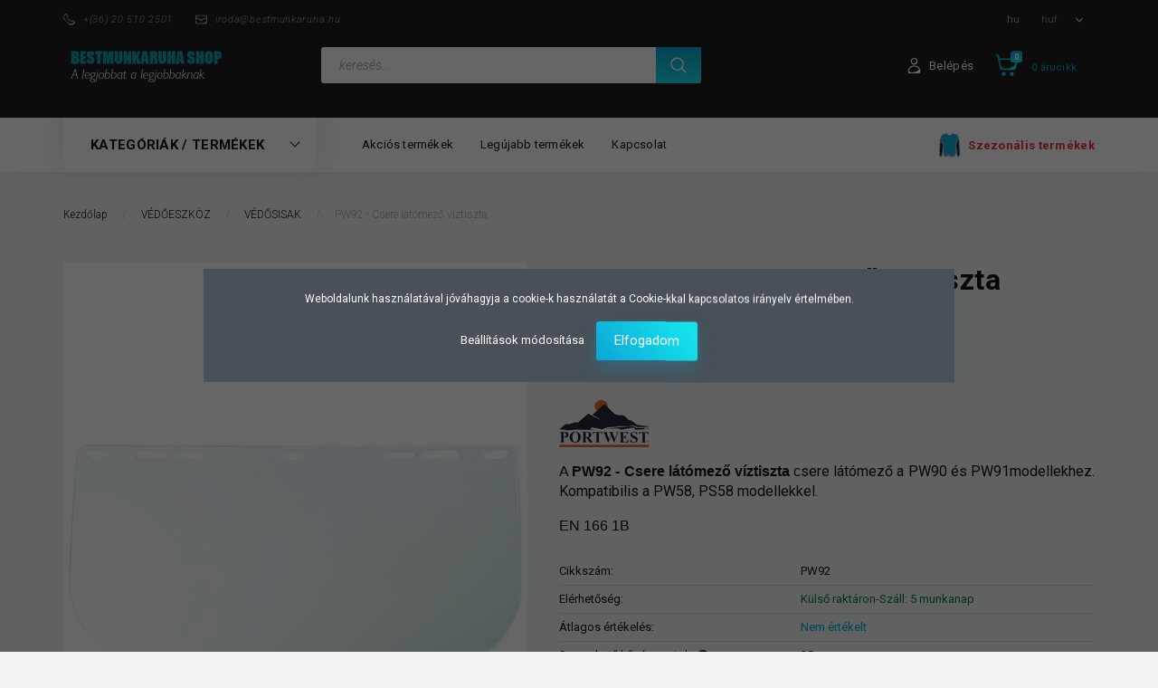

--- FILE ---
content_type: text/html; charset=UTF-8
request_url: https://bestmunkaruha.hu/pw92-csere-latomezo-viztiszta
body_size: 28708
content:
<!DOCTYPE html>
<!--[if lt IE 7]>      <html class="no-js lt-ie10 lt-ie9 lt-ie8 lt-ie7" lang="hu" dir="ltr"> <![endif]-->
<!--[if IE 7]>         <html class="no-js lt-ie10 lt-ie9 lt-ie8" lang="hu" dir="ltr"> <![endif]-->
<!--[if IE 8]>         <html class="no-js lt-ie10 lt-ie9" lang="hu" dir="ltr"> <![endif]-->
<!--[if IE 9]>         <html class="no-js lt-ie10" lang="hu" dir="ltr"> <![endif]-->
<!--[if gt IE 10]><!--> <html class="no-js" lang="hu" dir="ltr"> <!--<![endif]-->
<head>
    <title>PW92 - Csere látómező víztiszta</title>
    <meta charset="utf-8">
    <meta name="description" content="A PW92 - Csere látómező víztiszta csere látómező a PW90 és PW91modellekhez. Kompatibilis a PW58, PS58 modellekkel.">
    <meta name="robots" content="index, follow">
    <link rel="image_src" href="https://bestmunkaruha.cdn.shoprenter.hu/custom/bestmunkaruha/image/data/Urgent/PW92CLR.jpg.webp?lastmod=1718278758.1667916384">
    <meta property="og:title" content="PW92 - Csere látómező víztiszta" />
    <meta property="og:type" content="product" />
    <meta property="og:url" content="https://bestmunkaruha.hu/pw92-csere-latomezo-viztiszta" />
    <meta property="og:image" content="https://bestmunkaruha.cdn.shoprenter.hu/custom/bestmunkaruha/image/cache/w1719h900/Urgent/PW92CLR.jpg.webp?lastmod=1718278758.1667916384" />
    <meta property="og:description" content="A PW92 - Csere látómező víztiszta csere látómező a PW90 és PW91modellekhez. Kompatibilis a PW58, PS58 modellekkel.EN 166 1B" />
    <link href="https://bestmunkaruha.cdn.shoprenter.hu/custom/bestmunkaruha/image/data/Logo/logokicsi.jpg?lastmod=1581621157.1667916384" rel="icon" />
    <link href="https://bestmunkaruha.cdn.shoprenter.hu/custom/bestmunkaruha/image/data/Logo/logokicsi.jpg?lastmod=1581621157.1667916384" rel="apple-touch-icon" />
    <base href="https://bestmunkaruha.hu:443" />
    <meta name="google-site-verification"content="U5KMhin-VRNzdUS2_kKNHJhn2OUUGqxt6GKOBr-kQ2Y"/>
<meta name="facebook-domain-verification" content="o9ok11s6tarj3t0cxbmu5mqvgsct1f" />

    <meta name="viewport" content="width=device-width, initial-scale=1">
            <link href="https://bestmunkaruha.hu/pw92-csere-latomezo-viztiszta" rel="canonical">
    
        <link rel="preconnect" href="https://fonts.googleapis.com">
    <link rel="preconnect" href="https://fonts.gstatic.com" crossorigin>
    <link href="https://fonts.googleapis.com/css2?family=Roboto:ital,wght@0,100;0,300;0,400;0,500;0,700;0,900;1,100;1,300;1,400;1,500;1,700;1,900&display=swap" rel="stylesheet">
        
                    
            
            <link rel="stylesheet" href="https://bestmunkaruha.cdn.shoprenter.hu/web/compiled/css/fancybox2.css?v=1768402760" media="screen">
            <link rel="stylesheet" href="https://bestmunkaruha.cdn.shoprenter.hu/catalog/view/javascript/jquery/jqzoom/jquery.jqzoom.css?v=1484139539" media="screen">
            <link rel="stylesheet" href="https://bestmunkaruha.cdn.shoprenter.hu/custom/bestmunkaruha/catalog/view/theme/losangeles_global/style/1748521539.1564655270.1715241997.1621436401.css?v=null.1667916384" media="screen">
            <link rel="stylesheet" href="https://bestmunkaruha.cdn.shoprenter.hu/custom/bestmunkaruha/catalog/view/theme/losangeles_global/stylesheet/stylesheet.css?v=1621436400" media="screen">
        <script>
        window.nonProductQuality = 80;
    </script>
    <script src="//ajax.googleapis.com/ajax/libs/jquery/1.10.2/jquery.min.js"></script>
    <script>window.jQuery || document.write('<script src="https://bestmunkaruha.cdn.shoprenter.hu/catalog/view/javascript/jquery/jquery-1.10.2.min.js?v=1484139539"><\/script>')</script>
            
    
            
    
    <!-- Header JavaScript codes -->
            <script src="https://bestmunkaruha.cdn.shoprenter.hu/web/compiled/js/countdown.js?v=1768402759"></script>
                    <script src="https://bestmunkaruha.cdn.shoprenter.hu/web/compiled/js/legacy_newsletter.js?v=1768402759"></script>
                    <script src="https://bestmunkaruha.cdn.shoprenter.hu/web/compiled/js/base.js?v=1768402759"></script>
                    <script src="https://bestmunkaruha.cdn.shoprenter.hu/web/compiled/js/fancybox2.js?v=1768402759"></script>
                    <script src="https://bestmunkaruha.cdn.shoprenter.hu/web/compiled/js/before_starter2_productpage.js?v=1768402759"></script>
                    <script src="https://bestmunkaruha.cdn.shoprenter.hu/web/compiled/js/before_starter2_head.js?v=1768402759"></script>
                    <script src="https://bestmunkaruha.cdn.shoprenter.hu/web/compiled/js/productreview.js?v=1768402759"></script>
                    <script src="https://bestmunkaruha.cdn.shoprenter.hu/web/compiled/js/nanobar.js?v=1768402759"></script>
                    <script src="https://bestmunkaruha.cdn.shoprenter.hu/web/compiled/js/before_starter.js?v=1768402759"></script>
                    <!-- Header jQuery onLoad scripts -->
    <script>
        window.countdownFormat = '%D:%H:%M:%S';
        //<![CDATA[
        var BASEURL = 'https://bestmunkaruha.hu';
Currency = {"symbol_left":"","symbol_right":" Ft","decimal_place":0,"decimal_point":",","thousand_point":".","currency":"HUF","value":1};
var ShopRenter = ShopRenter || {}; ShopRenter.product = {"id":14093,"sku":"PW92","currency":"HUF","unitName":"db","price":2400,"name":"PW92 - Csere l\u00e1t\u00f3mez\u0151 v\u00edztiszta","brand":"Portwest","currentVariant":{"Sz\u00edn":"S\u00e1rga"},"parent":{"id":14093,"sku":"PW92","unitName":"db","price":2400,"name":"PW92 - Csere l\u00e1t\u00f3mez\u0151 v\u00edztiszta"}};

        $(document).ready(function(){
        // DOM ready
            
                $('.fancybox').fancybox({
                    maxWidth: 820,
                    maxHeight: 650,
                    afterLoad: function(){
                        wrapCSS = $(this.element).data('fancybox-wrapcss');
                        if(wrapCSS){
                            $('.fancybox-wrap').addClass(wrapCSS);
                        }
                    },
                    helpers: {
                        thumbs: {
                            width: 50,
                            height: 50
                        }
                    }
                });
                $('.fancybox-inline').fancybox({
                    maxWidth: 820,
                    maxHeight: 650,
                    type:'inline'
                });
                

        // /DOM ready
        });
        $(window).load(function(){
        // OnLoad
            
                var init_relatedproducts_Scroller = function() {
                    $("#relatedproducts .aurora-scroll-click-mode").each(function(){
                        var max=0;
                        $(this).find($(".list_prouctname")).each(function(){
                            var h = $(this).height();
                            max = h > max ? h : max;
                        });
                        $(this).find($(".list_prouctname")).each(function(){
                            $(this).height(max);
                        });
                    });

                    $("#relatedproducts .aurora-scroll-click-mode").auroraScroll({
                        autoMode: "click",
                        frameRate: 60,
                        speed: 2.5,
                        direction: -1,
                        elementClass: "product-snapshot",
                        pauseAfter: false,
                        horizontal: true,
                        visible: 1,
                        arrowsPosition: 1
                    }, function(){
                        initAurora();
                    });
                }
            


                init_relatedproducts_Scroller();
            


                var init_similar_products_Scroller = function() {
                    $("#similar_products .aurora-scroll-click-mode").each(function(){
                        var max=0;
                        $(this).find($(".list_prouctname")).each(function(){
                            var h = $(this).height();
                            max = h > max ? h : max;
                        });
                        $(this).find($(".list_prouctname")).each(function(){
                            $(this).height(max);
                        });
                    });

                    $("#similar_products .aurora-scroll-click-mode").auroraScroll({
                        autoMode: "click",
                        frameRate: 60,
                        speed: 2.5,
                        direction: -1,
                        elementClass: "product-snapshot",
                        pauseAfter: false,
                        horizontal: true,
                        visible: 1,
                        arrowsPosition: 1
                    }, function(){
                        initAurora();
                    });
                }
            


                init_similar_products_Scroller();
            

new WishlistHandler('wishlist-add','');

        // /OnLoad
        });
        //]]>
    </script>
    
        <script src="https://bestmunkaruha.cdn.shoprenter.hu/web/compiled/js/vue/manifest.bundle.js?v=1768402756"></script>
<script>
    var ShopRenter = ShopRenter || {};
    ShopRenter.onCartUpdate = function (callable) {
        document.addEventListener('cartChanged', callable)
    };
    ShopRenter.onItemAdd = function (callable) {
        document.addEventListener('AddToCart', callable)
    };
    ShopRenter.onItemDelete = function (callable) {
        document.addEventListener('deleteCart', callable)
    };
    ShopRenter.onSearchResultViewed = function (callable) {
        document.addEventListener('AuroraSearchResultViewed', callable)
    };
    ShopRenter.onSubscribedForNewsletter = function (callable) {
        document.addEventListener('AuroraSubscribedForNewsletter', callable)
    };
    ShopRenter.onCheckoutInitiated = function (callable) {
        document.addEventListener('AuroraCheckoutInitiated', callable)
    };
    ShopRenter.onCheckoutShippingInfoAdded = function (callable) {
        document.addEventListener('AuroraCheckoutShippingInfoAdded', callable)
    };
    ShopRenter.onCheckoutPaymentInfoAdded = function (callable) {
        document.addEventListener('AuroraCheckoutPaymentInfoAdded', callable)
    };
    ShopRenter.onCheckoutOrderConfirmed = function (callable) {
        document.addEventListener('AuroraCheckoutOrderConfirmed', callable)
    };
    ShopRenter.onCheckoutOrderPaid = function (callable) {
        document.addEventListener('AuroraOrderPaid', callable)
    };
    ShopRenter.onCheckoutOrderPaidUnsuccessful = function (callable) {
        document.addEventListener('AuroraOrderPaidUnsuccessful', callable)
    };
    ShopRenter.onProductPageViewed = function (callable) {
        document.addEventListener('AuroraProductPageViewed', callable)
    };
    ShopRenter.onMarketingConsentChanged = function (callable) {
        document.addEventListener('AuroraMarketingConsentChanged', callable)
    };
    ShopRenter.onCustomerRegistered = function (callable) {
        document.addEventListener('AuroraCustomerRegistered', callable)
    };
    ShopRenter.onCustomerLoggedIn = function (callable) {
        document.addEventListener('AuroraCustomerLoggedIn', callable)
    };
    ShopRenter.onCustomerUpdated = function (callable) {
        document.addEventListener('AuroraCustomerUpdated', callable)
    };
    ShopRenter.onCartPageViewed = function (callable) {
        document.addEventListener('AuroraCartPageViewed', callable)
    };
    ShopRenter.customer = {"userId":0,"userClientIP":"18.117.158.37","userGroupId":8,"customerGroupTaxMode":"gross","customerGroupPriceMode":"gross_net_tax","email":"","phoneNumber":"","name":{"firstName":"","lastName":""}};
    ShopRenter.theme = {"name":"losangeles_global","family":"losangeles","parent":"bootstrap"};
    ShopRenter.shop = {"name":"bestmunkaruha","locale":"hu","currency":{"code":"HUF","rate":1},"domain":"bestmunkaruha.myshoprenter.hu"};
    ShopRenter.page = {"route":"product\/product","queryString":"pw92-csere-latomezo-viztiszta"};

    ShopRenter.formSubmit = function (form, callback) {
        callback();
    };

    let loadedAsyncScriptCount = 0;
    function asyncScriptLoaded(position) {
        loadedAsyncScriptCount++;
        if (position === 'body') {
            if (document.querySelectorAll('.async-script-tag').length === loadedAsyncScriptCount) {
                if (/complete|interactive|loaded/.test(document.readyState)) {
                    document.dispatchEvent(new CustomEvent('asyncScriptsLoaded', {}));
                } else {
                    document.addEventListener('DOMContentLoaded', () => {
                        document.dispatchEvent(new CustomEvent('asyncScriptsLoaded', {}));
                    });
                }
            }
        }
    }
</script>

            <script type="text/javascript" async class="async-script-tag" onload="asyncScriptLoaded('header')" src="https://static2.rapidsearch.dev/resultpage.js?shop=bestmunkaruha.shoprenter.hu"></script>
            <script type="text/javascript" async class="async-script-tag" onload="asyncScriptLoaded('header')" src="https://onsite.optimonk.com/script.js?account=104188"></script>
    
                    <script type="text/javascript" src="https://bestmunkaruha.cdn.shoprenter.hu/web/compiled/js/vue/customerEventDispatcher.bundle.js?v=1768402756"></script>




    
    
                
                                <script type="text/javascript" src="https://bestmunkaruha.cdn.shoprenter.hu/web/compiled/js/vue/TikTokClickIdListener.bundle.js?v=1768402756"></script>

            <script>window.dataLayer=window.dataLayer||[];function gtag(){dataLayer.push(arguments)};var ShopRenter=ShopRenter||{};ShopRenter.config=ShopRenter.config||{};ShopRenter.config.googleConsentModeDefaultValue="denied";</script>                        <script type="text/javascript" src="https://bestmunkaruha.cdn.shoprenter.hu/web/compiled/js/vue/googleConsentMode.bundle.js?v=1768402756"></script>

            <!-- Meta Pixel Code -->
<script>
!function(f,b,e,v,n,t,s)
{if(f.fbq)return;n=f.fbq=function(){n.callMethod?
n.callMethod.apply(n,arguments):n.queue.push(arguments)};
if(!f._fbq)f._fbq=n;n.push=n;n.loaded=!0;n.version='2.0';
n.queue=[];t=b.createElement(e);t.async=!0;
t.src=v;s=b.getElementsByTagName(e)[0];
s.parentNode.insertBefore(t,s)}(window, document,'script',
'https://connect.facebook.net/en_US/fbevents.js');
fbq('consent', 'revoke');
fbq('init', '1017245536393718');
fbq('track', 'PageView');
document.addEventListener('AuroraProductPageViewed', function(auroraEvent) {
                    fbq('track', 'ViewContent', {
                        content_type: 'product',
                        content_ids: [auroraEvent.detail.product.id.toString()],
                        value: parseFloat(auroraEvent.detail.product.grossUnitPrice),
                        currency: auroraEvent.detail.product.currency
                    }, {
                        eventID: auroraEvent.detail.event.id
                    });
                });
document.addEventListener('AuroraAddedToCart', function(auroraEvent) {
    var fbpId = [];
    var fbpValue = 0;
    var fbpCurrency = '';

    auroraEvent.detail.products.forEach(function(item) {
        fbpValue += parseFloat(item.grossUnitPrice) * item.quantity;
        fbpId.push(item.id);
        fbpCurrency = item.currency;
    });


    fbq('track', 'AddToCart', {
        content_ids: fbpId,
        content_type: 'product',
        value: fbpValue,
        currency: fbpCurrency
    }, {
        eventID: auroraEvent.detail.event.id
    });
})
window.addEventListener('AuroraMarketingCookie.Changed', function(event) {
            let consentStatus = event.detail.isAccepted ? 'grant' : 'revoke';
            if (typeof fbq === 'function') {
                fbq('consent', consentStatus);
            }
        });
</script>
<noscript><img height="1" width="1" style="display:none"
src="https://www.facebook.com/tr?id=1017245536393718&ev=PageView&noscript=1"
/></noscript>
<!-- End Meta Pixel Code -->
            <!-- Google Tag Manager -->
<script>(function(w,d,s,l,i){w[l]=w[l]||[];w[l].push({'gtm.start':
new Date().getTime(),event:'gtm.js'});var f=d.getElementsByTagName(s)[0],
j=d.createElement(s),dl=l!='dataLayer'?'&l='+l:'';j.async=true;j.src=
'https://www.googletagmanager.com/gtm.js?id='+i+dl;f.parentNode.insertBefore(j,f);
})(window,document,'script','dataLayer','GTM-P5J7HPN');</script>
<!-- End Google Tag Manager -->
            <!-- Google tag (gtag.js) -->
<script async src="https://www.googletagmanager.com/gtag/js?id=AW-663746559"></script>
<script>
  window.dataLayer = window.dataLayer || [];
  function gtag(){dataLayer.push(arguments);}
  gtag('js', new Date());

  gtag('config', 'AW-663746559');
</script>
            
                <!--Global site tag(gtag.js)--><script async src="https://www.googletagmanager.com/gtag/js?id=G-20HEYZJGBJ"></script><script>window.dataLayer=window.dataLayer||[];function gtag(){dataLayer.push(arguments);}
gtag('js',new Date());gtag('config','G-20HEYZJGBJ');</script>                                <script type="text/javascript" src="https://bestmunkaruha.cdn.shoprenter.hu/web/compiled/js/vue/GA4EventSender.bundle.js?v=1768402756"></script>

    
    
</head>

<body id="body" class="bootstrap-body page-body flypage_body body-pathway-inside desktop-device-body body-pathway-inside losangeles_global-body" role="document">
            <!-- Google Tag Manager (noscript) -->
<noscript><iframe src="https://www.googletagmanager.com/ns.html?id=GTM-P5J7HPN"
height="0" width="0" style="display:none;visibility:hidden"></iframe></noscript>
<!-- End Google Tag Manager (noscript) -->
    
<div id="fb-root"></div>
<script>(function (d, s, id) {
        var js, fjs = d.getElementsByTagName(s)[0];
        if (d.getElementById(id)) return;
        js = d.createElement(s);
        js.id = id;
        js.src = "//connect.facebook.net/hu_HU/sdk/xfbml.customerchat.js#xfbml=1&version=v2.12&autoLogAppEvents=1";
        fjs.parentNode.insertBefore(js, fjs);
    }(document, "script", "facebook-jssdk"));
</script>



            

<!-- cached --><div id="firstLogNanobar" class="Fixed aurora-nanobar aurora-nanobar-firstlogin">
    <div class="aurora-nanobar-container">
        <span id="nanoTextCookies" class="aurora-nanobar-text"
              style="font-size: 12px;">Weboldalunk használatával jóváhagyja a cookie-k használatát a Cookie-kkal kapcsolatos irányelv értelmében.
        </span>
        <div class="aurora-nanobar-buttons-wrapper nanobar-buttons">
            <a id ="aurora-nanobar-settings-button" href="">
                <span>Beállítások módosítása</span>
            </a>
            <a id="auroraNanobarCloseCookies" href="" class="button btn btn-primary aurora-nanobar-btn" data-button-save-text="Beállítások mentése">
                <span>Elfogadom</span>
            </a>
        </div>
        <div class="aurora-nanobar-cookies" style="display: none;">
            <div class="form-group">
                <label><input type="checkbox" name="required_cookies" id="required-cookies" disabled="disabled" checked="checked" /> Szükséges cookie-k</label>
                <div class="cookies-help-text">
                    Ezek a cookie-k segítenek abban, hogy a webáruház használható és működőképes legyen.
                </div>
            </div>
            <div class="form-group">
                <label>
                    <input type="checkbox" name="marketing_cookies" id="marketing-cookies"
                             checked />
                    Marketing cookie-k
                </label>
                <div class="cookies-help-text">
                    Ezeket a cookie-k segítenek abban, hogy az Ön érdeklődési körének megfelelő reklámokat és termékeket jelenítsük meg a webáruházban.
                </div>
            </div>
        </div>
    </div>
</div>

<script>

    (function ($) {
        $(document).ready(function () {
            new AuroraNanobar.FirstLogNanobarCheckbox(jQuery('#firstLogNanobar'), 'modal');
        });
    })(jQuery);

</script>
<!-- /cached -->
<!-- cached --><div id="freeShippingNanobar" class="Fixed aurora-nanobar aurora-nanobar-freeshipping">
    <div class="aurora-nanobar-container">
        <span id="auroraNanobarClose" class="aurora-nanobar-close-x"><i class="fa fa-times sr-icon-times"></i></span>
        <span id="nanoText" class="aurora-nanobar-text"></span>
    </div>
</div>

<script>$(document).ready(function(){document.nanobarInstance=new AuroraNanobar.FreeShippingNanobar($('#freeShippingNanobar'),'modal','500','','1');});</script><!-- /cached -->
    
                <!-- cached -->




        







    
    
<link media="screen and (max-width: 992px)" rel="stylesheet" href="https://bestmunkaruha.cdn.shoprenter.hu/catalog/view/javascript/jquery/jquery-mmenu/dist/css/jquery.mmenu.all.css?v=1484139539">
<script src="https://cdnjs.cloudflare.com/ajax/libs/jQuery.mmenu/7.0.0/jquery.mmenu.all.js"></script>
<script src="https://cdnjs.cloudflare.com/ajax/libs/jQuery.mmenu/7.0.0/addons/counters/jquery.mmenu.counters.js"></script>

<link rel="stylesheet" href="https://cdnjs.cloudflare.com/ajax/libs/jQuery.mmenu/7.0.0/jquery.mmenu.css" />
<link rel="stylesheet" href="https://cdnjs.cloudflare.com/ajax/libs/jQuery.mmenu/7.0.0/addons/counters/jquery.mmenu.counters.css" />
<link rel="stylesheet" href="https://cdnjs.cloudflare.com/ajax/libs/jQuery.mmenu/7.0.0/extensions/effects/jquery.mmenu.effects.css" />
<link rel="stylesheet" href="https://cdnjs.cloudflare.com/ajax/libs/jQuery.mmenu/7.0.0/extensions/borderstyle/jquery.mmenu.borderstyle.css" />
<link rel="stylesheet" href="https://cdnjs.cloudflare.com/ajax/libs/jQuery.mmenu/7.0.0/extensions/positioning/jquery.mmenu.positioning.css" />

<script src="https://bestmunkaruha.cdn.shoprenter.hu/catalog/view/javascript/jquery/product_count_in_cart.js?v=1530610005"></script>

<script>
    $(document).ready(function(){var $mmenu=$('#menu-nav').mmenu({navbar:{title:'Menü',add:'Menü'},extensions:["left","border-full","fx-panels-slide-100","fx-menu-slide","fx-listitems-slide"],counters:true});var $hamburgerIcon=$("#hamburger-icon");var menuAPI=$mmenu.data("mmenu");$hamburgerIcon.on("click",function(){menuAPI.open();});menuAPI.bind("open:finish",function(){setTimeout(function(){$hamburgerIcon.addClass("is-active");},100);});menuAPI.bind("close:finish",function(){setTimeout(function(){$hamburgerIcon.removeClass("is-active");},100);});function setLanguagesMobile(type){$('.'+type+'-change-mobile').click(function(e){e.preventDefault();$('#'+type+'_value_mobile').attr('value',$(this).data('value'));$('#mobile_'+type+'_form').submit();});}
setLanguagesMobile('language');setLanguagesMobile('currency');});</script>

<form action="index.php" method="post" enctype="multipart/form-data" id="mobile_currency_form">
    <input id="currency_value_mobile" type="hidden" value="" name="currency_id"/>
</form>

<form action="index.php" method="post" enctype="multipart/form-data" id="mobile_language_form">
    <input id="language_value_mobile" type="hidden" value="" name="language_code"/>
</form>


<div id="menu-nav">
    <ul>
                                        <li class="mm-title mm-group-title"><span><i class="sr-icon-tags"></i> Kategóriák</span></li>
    
    <li>
    <a href="https://bestmunkaruha.hu/munkavedelmi-labbeli">            <div class="category-list-link-text">MUNKAVÉDELMI LÁBBELI</div>
        </a>
            <ul><li>
    <a href="https://bestmunkaruha.hu/munkavedelmi-labbeli/munkavedelmi-cipo">            MUNKAVÉDELMI CIPŐ
        </a>
    </li><li>
    <a href="https://bestmunkaruha.hu/munkavedelmi-labbeli/munkavedelmi-bakancs">            MUNKAVÉDELMI BAKANCS
        </a>
    </li><li>
    <a href="https://bestmunkaruha.hu/munkavedelmi-labbeli/munkavedelmi-szandal">            MUNKAVÉDELMI SZANDÁL
        </a>
    </li><li>
    <a href="https://bestmunkaruha.hu/munkavedelmi-labbeli/munkavedelmi-csizma">            MUNKAVÉDELMI CSIZMA
        </a>
    </li><li>
    <a href="https://bestmunkaruha.hu/munkavedelmi-labbeli/turacipo">            TÚRACIPŐ
        </a>
    </li><li>
    <a href="https://bestmunkaruha.hu/munkavedelmi-labbeli/munkavedelmi_papucs">            PAPUCSOK
        </a>
    </li><li>
    <a href="https://bestmunkaruha.hu/munkavedelmi-labbeli/kiegeszitok-144">            KIEGÉSZÍTŐK
        </a>
    </li></ul>
    </li><li>
    <a href="https://bestmunkaruha.hu/munkasnadrag">            <div class="category-list-link-text">MUNKÁSNADRÁG</div>
        </a>
            <ul><li>
    <a href="https://bestmunkaruha.hu/munkasnadrag/derekas-munkasnadrag">            DEREKAS MUNKÁSNADRÁG
        </a>
    </li><li>
    <a href="https://bestmunkaruha.hu/munkasnadrag/kantaros-munkasnadrag">            KANTÁROS MUNKÁSNADRÁG
        </a>
    </li><li>
    <a href="https://bestmunkaruha.hu/munkasnadrag/rovidnadrag">            RÖVIDNADRÁG
        </a>
    </li></ul>
    </li><li>
    <a href="https://bestmunkaruha.hu/munkaruha-kabat">            <div class="category-list-link-text">MUNKARUHA KABÁT</div>
        </a>
            <ul><li>
    <a href="https://bestmunkaruha.hu/munkaruha-kabat/munkavedelmi-kabat-220">            MUNKAVÉDELMI KABÁT
        </a>
    </li><li>
    <a href="https://bestmunkaruha.hu/munkaruha-kabat/softshell-dzseki">            SOFTSHELL DZSEKI
        </a>
    </li></ul>
    </li><li>
    <a href="https://bestmunkaruha.hu/munkaruha-polo-ing">            <div class="category-list-link-text">MUNKARUHA PÓLÓ / ING</div>
        </a>
    </li><li>
    <a href="https://bestmunkaruha.hu/pulover">            <div class="category-list-link-text">PULÓVER</div>
        </a>
    </li><li>
    <a href="https://bestmunkaruha.hu/munkamelleny">            <div class="category-list-link-text">MUNKAMELLÉNY</div>
        </a>
    </li><li>
    <a href="https://bestmunkaruha.hu/teli-munkaruha">            <div class="category-list-link-text">TÉLI MUNKARUHA</div>
        </a>
            <ul><li>
    <a href="https://bestmunkaruha.hu/teli-munkaruha/esoruhazat">            ESŐRUHÁZAT
        </a>
    </li><li>
    <a href="https://bestmunkaruha.hu/teli-munkaruha/telikabat">            TÉLIKABÁT
        </a>
    </li><li>
    <a href="https://bestmunkaruha.hu/teli-munkaruha/belelt-munkasnadrag">            BÉLELT MUNKÁSNADRÁG
        </a>
    </li><li>
    <a href="https://bestmunkaruha.hu/teli-munkaruha/alaoltozet">            ALÁÖLTÖZET
        </a>
    </li></ul>
    </li><li>
    <a href="https://bestmunkaruha.hu/munkaruha-kiegeszitok">            <div class="category-list-link-text">MUNKARUHA KIEGÉSZÍTŐK</div>
        </a>
    </li><li>
    <a href="https://bestmunkaruha.hu/vedokesztyu">            <div class="category-list-link-text">VÉDŐKESZTYŰ</div>
        </a>
            <ul><li>
    <a href="https://bestmunkaruha.hu/vedokesztyu/borkesztyu">            BŐRKESZTYŰ
        </a>
    </li><li>
    <a href="https://bestmunkaruha.hu/vedokesztyu/martott-kesztyu">            MÁRTOTT KESZTYŰ
        </a>
    </li><li>
    <a href="https://bestmunkaruha.hu/vedokesztyu/hegeszto-kesztyu">            HEGESZTŐ KESZTYŰ
        </a>
    </li><li>
    <a href="https://bestmunkaruha.hu/vedokesztyu/vagasbiztos-kesztyu">            VÁGÁSBIZTOS KESZTYŰ
        </a>
    </li><li>
    <a href="https://bestmunkaruha.hu/vedokesztyu/atg-kesztyuk-164">            ATG KESZTYŰK
        </a>
    </li><li>
    <a href="https://bestmunkaruha.hu/vedokesztyu/cernakesztyu">            CÉRNAKESZTYŰ
        </a>
    </li><li>
    <a href="https://bestmunkaruha.hu/vedokesztyu/hoallo-kesztyu">            HŐÁLLÓ KESZTYŰ
        </a>
    </li><li>
    <a href="https://bestmunkaruha.hu/vedokesztyu/sofor-motoros-kesztyu">            SOFŐR / MOTOROS KESZTYŰ
        </a>
    </li></ul>
    </li><li>
    <a href="https://bestmunkaruha.hu/vedoeszkoz">            <div class="category-list-link-text">VÉDŐESZKÖZ</div>
        </a>
            <ul><li>
    <a href="https://bestmunkaruha.hu/vedoeszkoz/hallas-vedelem">            HALLÁS VÉDELEM
        </a>
    </li><li>
    <a href="https://bestmunkaruha.hu/vedoeszkoz/vedosisak">            VÉDŐSISAK
        </a>
    </li><li>
    <a href="https://bestmunkaruha.hu/vedoeszkoz/vedoszemuveg">            VÉDŐSZEMÜVEG
        </a>
    </li><li>
    <a href="https://bestmunkaruha.hu/vedoeszkoz/legzes-vedelem">            LÉGZÉS VÉDELEM
        </a>
    </li><li>
    <a href="https://bestmunkaruha.hu/vedoeszkoz/hegesztes-vedelem">            HEGESZTÉS VÉDELEM
        </a>
    </li><li>
    <a href="https://bestmunkaruha.hu/vedoeszkoz/zuhanasgatlo-eszkozok">            ZUHANÁSGÁTLÓ ESZKÖZÖK
        </a>
    </li><li>
    <a href="https://bestmunkaruha.hu/vedoeszkoz/egyszerhasznalatos-ruhazat">            EGYSZERHASZNÁLATOS RUHÁZAT
        </a>
    </li></ul>
    </li><li>
    <a href="https://bestmunkaruha.hu/jol-lathatosagi-ruhazat">            <div class="category-list-link-text">JÓL LÁTHATÓSÁGI RUHÁZAT</div>
        </a>
    </li><li>
    <a href="https://bestmunkaruha.hu/sefruhazat-154">            <div class="category-list-link-text">SÉFRUHÁZAT</div>
        </a>
            <ul><li>
    <a href="https://bestmunkaruha.hu/sefruhazat-154/sefkabat-and-sefnadrag">            SÉFKABÁT &amp; SÉFNADRÁG
        </a>
    </li><li>
    <a href="https://bestmunkaruha.hu/sefruhazat-154/kotenyek">            KÖTÉNYEK
        </a>
    </li><li>
    <a href="https://bestmunkaruha.hu/sefruhazat-154/seefruhazat-kiegeszitok">            SÉFRUHÁZAT KIEGÉSZÍTŐK
        </a>
    </li></ul>
    </li><li>
    <a href="https://bestmunkaruha.hu/egeszsegugyi-ruhazat">            <div class="category-list-link-text">EGÉSZSÉGÜGYI RUHÁZAT</div>
        </a>
            <ul><li>
    <a href="https://bestmunkaruha.hu/egeszsegugyi-ruhazat/egeszsegugyi-felsok">            EGÉSZSÉGÜGYI FELSŐK
        </a>
    </li><li>
    <a href="https://bestmunkaruha.hu/egeszsegugyi-ruhazat/egeszsegugyi-nadragok">            EGÉSZSÉGÜGYI NADRÁGOK
        </a>
    </li><li>
    <a href="https://bestmunkaruha.hu/egeszsegugyi-ruhazat/egeszsegugyi-kopenyek">            EGÉSZSÉGÜGYI KÖPENYEK
        </a>
    </li><li>
    <a href="https://bestmunkaruha.hu/egeszsegugyi-ruhazat/egeszsegugyi-labbeli">            EGÉSZSÉGÜGYI LÁBBELI
        </a>
    </li></ul>
    </li><li>
    <a href="https://bestmunkaruha.hu/szezonalis-termekek">            <div class="category-list-link-text">SZEZONÁLIS TERMÉKEK</div>
        </a>
    </li><li>
    <a href="https://bestmunkaruha.hu/foglalkozas-szerint">            <div class="category-list-link-text">FOGLALKOZÁS SZERINT</div>
        </a>
            <ul><li>
    <a href="https://bestmunkaruha.hu/foglalkozas-szerint/epitoipar">            ÉPÍTŐIPAR
        </a>
    </li><li>
    <a href="https://bestmunkaruha.hu/foglalkozas-szerint/festo-213">            FESTŐ
        </a>
            <ul><li>
    <a href="https://bestmunkaruha.hu/foglalkozas-szerint/festo-213/mazolo-214">            MÁZOLÓ
        </a>
    </li></ul>
    </li><li>
    <a href="https://bestmunkaruha.hu/foglalkozas-szerint/hegeszto-229">            HEGESZTŐ
        </a>
            <ul><li>
    <a href="https://bestmunkaruha.hu/foglalkozas-szerint/hegeszto-229/lakatos-232">            LAKATOS
        </a>
    </li></ul>
    </li><li>
    <a href="https://bestmunkaruha.hu/foglalkozas-szerint/asztalos">            ASZTALOS
        </a>
    </li><li>
    <a href="https://bestmunkaruha.hu/foglalkozas-szerint/auto-szerelo">            AUTÓ SZERELŐ
        </a>
    </li><li>
    <a href="https://bestmunkaruha.hu/foglalkozas-szerint/burkolo">            BURKOLÓ
        </a>
    </li><li>
    <a href="https://bestmunkaruha.hu/foglalkozas-szerint/elelmiszer-ipar">            ÉLELMISZER IPAR
        </a>
    </li><li>
    <a href="https://bestmunkaruha.hu/foglalkozas-szerint/festo-mazolo">            FESTŐ / MÁZOLÓ
        </a>
    </li><li>
    <a href="https://bestmunkaruha.hu/foglalkozas-szerint/halasz">            HALÁSZ
        </a>
    </li><li>
    <a href="https://bestmunkaruha.hu/foglalkozas-szerint/futes-szerelo">            FŰTÉS SZERELŐ
        </a>
    </li><li>
    <a href="https://bestmunkaruha.hu/foglalkozas-szerint/kertesz">            KERTÉSZ
        </a>
    </li><li>
    <a href="https://bestmunkaruha.hu/foglalkozas-szerint/komuves">            KÖMÜVES
        </a>
    </li><li>
    <a href="https://bestmunkaruha.hu/foglalkozas-szerint/raktaros">            RAKTÁROS
        </a>
    </li><li>
    <a href="https://bestmunkaruha.hu/foglalkozas-szerint/sofor">            SOFŐR
        </a>
    </li><li>
    <a href="https://bestmunkaruha.hu/foglalkozas-szerint/takarito">            TAKARÍTÓ
        </a>
    </li><li>
    <a href="https://bestmunkaruha.hu/foglalkozas-szerint/utkarbantarto">            ÚTKARBANTARTÓ
        </a>
    </li><li>
    <a href="https://bestmunkaruha.hu/foglalkozas-szerint/korhazi-dolgozo">            KORHÁZI DOLGOZÓ
        </a>
    </li></ul>
    </li>

                        <li class="mm-title mm-group-title"><span><i class="sr-icon-list"></i> Menüpontok</span></li>
    
                            <li class="informations-mobile-menu-item">
                <a href="https://bestmunkaruha.hu/index.php?route=product/list&amp;special=1" target="_self">Akciós termékek</a>
                            </li>
                    <li class="informations-mobile-menu-item">
                <a href="https://bestmunkaruha.hu/gyfk-bankkartyas-fizeteshez-55" target="_self">GYFK bankkártyás fizetéshez</a>
                            </li>
                    <li class="informations-mobile-menu-item">
                <a href="https://bestmunkaruha.hu/husegpont-rendszer" target="_self">Hűségpont rendszer</a>
                            </li>
                    <li class="informations-mobile-menu-item">
                <a href="https://bestmunkaruha.hu/merettablazat" target="_self">Mérettáblázatok</a>
                            </li>
                    <li class="informations-mobile-menu-item">
                <a href="https://bestmunkaruha.hu/bestmunkaruha_adatvedelmi_nyilatkozat" target="_self">Adatvédelmi nyilatkozat</a>
                            </li>
                    <li class="informations-mobile-menu-item">
                <a href="https://bestmunkaruha.hu/bestmunkaruha_vasarlasi_feltetelek" target="_self">Vásárlási feltételek ÁSZF</a>
                            </li>
                    <li class="informations-mobile-menu-item">
                <a href="https://bestmunkaruha.hu/szallitas_informaciok" target="_self">Szállítás és fizetés</a>
                            </li>
                    <li class="informations-mobile-menu-item">
                <a href="https://bestmunkaruha.hu/garancia_meretcsere" target="_self">Garancia / Méretcsere</a>
                            </li>
                    <li class="informations-mobile-menu-item">
                <a href="https://bestmunkaruha.hu/elallasjoga" target="_self">Elállás joga</a>
                            </li>
                    <li class="informations-mobile-menu-item">
                <a href="https://bestmunkaruha.hu/index.php?route=information/sitemap" target="_self">Oldaltérkép</a>
                            </li>
                    <li class="informations-mobile-menu-item">
                <a href="https://bestmunkaruha.hu/index.php?route=information/contact" target="_self">Kapcsolat</a>
                            </li>
            
                <li class="mm-title mm-group-title"><span><i class="sr-icon-globe"></i> Nyelvváltás</span></li>
        <li class="languages-mobile-menu-item">
            <a>Nyelvváltás</a>
            <ul>
                                    <li class="languages-mobile-menu-item languages-mobile-menu-item-sublevel">
                        <a class="language-change-mobile" data-value="hu" href="">
                            Hungarian
                        </a>
                    </li>
                            </ul>
        </li>
    
                <li class="mm-title mm-group-title"><span><i class="sr-icon-money"></i> Pénznem váltás</span></li>
        <li class="currencies-mobile-menu-item">
            <a>Pénznem váltás</a>
            <ul>
                                    <li class="currencies-mobile-menu-item currencies-mobile-menu-item-sublevel">
                        <a class="currency-change-mobile" data-value="HUF" href="">
                            HUF
                        </a>
                    </li>
                            </ul>
        </li>
    
                            <li class="mm-title mm-group-title"><span><i class="sr-icon-user"></i> Belépés és Regisztráció</span></li>
            <li class="customer-mobile-menu-item">
                <a href="index.php?route=account/login">Belépés</a>
            </li>
            <li class="customer-mobile-menu-item">
                <a href="index.php?route=account/create">Regisztráció</a>
            </li>
            

            
    </ul>
</div>

<div id="mobile-nav" class="responsive-menu Fixed hidden-print mobile-menu-orientation-left">
    
            <a id="hamburger-icon" class="mobile-headers mobile-content-header hamburger hamburger--collapse" href="#menu-nav">
            <span class="hamburger-box">
                <span class="line line-1"></span>
                <span class="line line-2"></span>
                <span class="line line-3"></span>
            </span>
            <span class="mobile-headers-title">Menü</span>
        </a>
    

    <div class="mobile-headers mobile-logo">
                    <a class="mobile-logo-link" href="/"><img style="border: 0; max-width: 400px;" src="https://bestmunkaruha.cdn.shoprenter.hu/custom/bestmunkaruha/image/cache/w400h100m00/Logo/logobestjooo.jpg?v=1590578741" title="bestmunkaruha shop" alt="bestmunkaruha shop" /></a>
            </div>
            <a class="mobile-headers mobile-cart-link" data-toggle="collapse" data-target="#module_cart">
            <i class="icon-sr-cart mobile-headers-icon">
            <span class="icon-sr-cart">
                    <svg xmlns="https://www.w3.org/2000/svg" viewBox="0 0 32 32" width="24" height="24">
    <ellipse class="cart-icon" cx="11.046" cy="29" rx="3" ry="3"/>
    <ellipse class="cart-icon" cx="23.046" cy="29" rx="3" ry="3"/>
    <path class="cart-icon" d="M30.046 6h-22.5c-3.3 0-2.7-3.1-3.5-4.4-.7-1-1.7-1.6-3-1.6-.6 0-1 .5-1 1 0 .4.2.7.5.9 1.6.8 2.1 4 2.3 5.1l2.8 13.4c.3 1.5 1.7 2.6 3.3 2.6h17.1c1.7 0 3.2-1.2 3.6-2.9l2.3-11.7V8c.1-1-.7-2-1.9-2zm-.8 5.7c-1.1 5.5-8.5 9.3-14.1 9.3h-1.9c-3.2 0-5.9-2.2-6.5-5.3l-1-4.6c-.3-1.6.9-3.1 2.5-3.1h17.9c.7 0 1.4.3 2 .7.4.3.6.6.8 1 .4.6.5 1.3.3 2z"/>
</svg>
<svg xmlns="https://www.w3.org/2000/svg" style="width:0;height:0;position:absolute;" aria-hidden="true" focusable="false">
    <linearGradient id="la-gradient">
        <stop offset="0%" stop-color="var(--color-stop-1)" />
        <stop offset="100%" stop-color="var(--color-stop-2)" />
    </linearGradient>
</svg>
                </span>
            </i>
            <div class="mobile-cart-product-count mobile-cart-empty hidden-md">
            </div>
        </a>
    </div>
<!-- /cached -->
<div id="SR_scrollTop"></div>
<!-- page-wrap -->
<div class="page-wrap">


    
    <!-- header -->
    <header class="sticky-head desktop-logo-hidden">
        <div class="sticky-head-container">
                                            <div class="header-middle">
                    <div class="container">
                        <div class="header-middle-top d-none d-lg-flex justify-content-between align-items-center">
                            <div class="header-middle-top-left d-flex justify-content-start align-items-center">
                                                                    <div class="header-phone d-flex align-items-center">
                                        <a href="tel:+(36)205102501">
                                            <svg xmlns="https://www.w3.org/2000/svg" viewBox="0 0 31.9 31.9" width="13">
    <path class="svg-header-phone" d="M0 10.3c0 2.5.8 5.1 3.5 7.8l10.3 10.3c2.6 2.6 5.2 3.5 7.5 3.5 5.6 0 9.9-5.1 9.9-5.1.5-.5.7-1.1.7-1.8 0-.6-.2-1.3-.7-1.8L27 19c-.5-.5-1.1-.7-1.8-.7-.6 0-1.3.2-1.8.7s-1.1.7-1.8.7-1.3-.2-1.8-.7l-7.1-7.1c-1-1-1-2.6 0-3.5 1-1 1-2.6 0-3.5L8.5.7C8 .2 7.4 0 6.7 0c-.6 0-1.3.2-1.8.7C5.1.6 0 4.8 0 10.3zm9.3-6.2c1.1 1.1 1.9 2.7 1.2 4.5-.6 1.6-.4 3.4 1 4.8l7.1 7.1c.8.8 2 1.3 3.2 1.3.6 0 1.1-.1 1.6-.3.6-.2 2.6-.7 4.1.8 3.4 3.4-10.6 6.3-14 3l-8.6-8.6c-2-2-3-4.1-2.9-6.4.1-2.1.9-3.9 1.9-5.3 1-1.5 3.7-2.6 5.4-.9z"/>
</svg>
                                            <span>+(36) 20 510 2501</span>
                                        </a>
                                    </div>
                                                                                                    <div class="header-mail d-flex align-items-center">
                                        <a href="mailto:iroda@bestmunkaruha.hu">
                                                <svg xmlns="https://www.w3.org/2000/svg" viewBox="0 0 32 32" width="13">
    <path class="svg-header-mail" d="M28 4H4C1.8 4 0 5.8 0 8v16c0 2.2 1.8 4 4 4h24c2.2 0 4-1.8 4-4V8c0-2.2-1.8-4-4-4zM6 6h20c1.8 0 3 1.2 3 2.6 0 1.2-.3 2.7-2.2 3.3-2.7.9-10.1 3.4-10.1 3.4-.2.1-.4.1-.6.1s-.4 0-.6-.1c0 0-7.4-2.5-10.1-3.4-1.9-.6-2.2-2.1-2.2-3.3C3 7.2 4.2 6 6 6zm24 12c0 4.2-6.2 8-13 8H5.9C3.7 26 2 24.2 2 22.1v-4.9c0-2 2-3.5 3.9-2.8l1.7.6c.5.2 1 .3 1.4.5 1.9.8 3.4 2.1 4.7 3.6.5.6 1.3 1 2.2 1 .9 0 1.7-.4 2.2-1 1.4-1.5 2.9-2.8 4.7-3.6.5-.2 1-.4 1.4-.5l1.7-.6c1.9-.6 3.9.8 3.9 2.8v.8h.2z"/>
</svg>
                                            <span>
                                                iroda@bestmunkaruha.hu
                                            </span>
                                        </a>
                                    </div>
                                                            </div>
                            <div class="header-middle-top-right d-flex justify-content-between align-items-center">
                                                                    <!-- cached -->


                            <div id="languageselect"
         class="module content-module header-position hide-top languageselect-module" >
                                    <div class="module-body">
                        <form action="https://bestmunkaruha.hu/index.php" method="post" enctype="multipart/form-data" id="language_form">
                <div class="language-text active" data-langcode="hu">
        <span class="language-change language-code-name">hu</span>
    </div>
<input type="hidden" value="" name="language_code" />
<script>$(window).load(function(){$('.language-change').one('click',function(){var language_code=$(this).parent('.language-text').data('langcode');$('input[name="language_code"]').attr('value',language_code);$('#language_form').submit();});});</script>
        </form>
            </div>
                                </div>
        <!-- /cached -->
                                    <!-- cached -->


                            <div id="currenciesselect"
         class="module content-module header-position hide-top currenciesselect-module" >
                                    <div class="module-body">
                        <form action="https://bestmunkaruha.hu/index.php" method="post" enctype="multipart/form-data" id="currency_form">
            <select class="form-control currencieselect-select" name="currency_id" onchange="this.form.submit()">
                                    <option
                        value="HUF" selected="selected">
                        HUF
                    </option>
                            </select>
        </form>
            </div>
                                </div>
        <!-- /cached -->
                                                            </div>
                        </div>
                        <div class="header-middle-inner d-flex justify-content-between align-items-center">
                            <div class="header-middle-left col-3 justify-content-start align-items-center d-none d-lg-flex">
                                <!-- cached --><div id="logo" class="module content-module header-position logo-module logo-image hide-top">
            <a href="/"><img style="border: 0; max-width: 400px;" src="https://bestmunkaruha.cdn.shoprenter.hu/custom/bestmunkaruha/image/cache/w400h100m00/Logo/logobestjooo.jpg?v=1590578741" title="bestmunkaruha shop" alt="bestmunkaruha shop" /></a>
        </div><!-- /cached -->
                            </div>
                            <div class="header-middle-center d-flex col-12 col-lg-4 justify-content-start align-items-center">
                                <div class="header-col-search header-col d-flex">
                                    <div id="search" class="mm-fixed-top search-module">
    <div class="form-group">
        <div class="row module-search-row">
                                                    <div class="col-md-12 header-col col-search-input">
                                    <div class="input-group">
                    <input class="form-control disableAutocomplete" type="text" placeholder="keresés..." value=""
                           id="filter_keyword" 
                           onclick="this.value=(this.value==this.defaultValue)?'':this.value;"/>

                <span class="input-group-btn d-flex align-items-center justify-content-center">
                    <button id="search_btn" onclick="moduleSearch();" class="btn btn-sm">
                        <svg xmlns="https://www.w3.org/2000/svg" viewBox="0 0 512 512" width="18">
    <path class="svg-header-search" d="M495 466.2L377.2 348.4c29.2-35.6 46.8-81.2 46.8-130.9C424 103.5 331.5 11 217.5 11 103.4 11 11 103.5 11 217.5S103.4 424 217.5 424c49.7 0 95.2-17.5 130.8-46.7L466.1 495c8 8 20.9 8 28.9 0 8-7.9 8-20.9 0-28.8zm-277.5-83.3C126.2 382.9 52 308.7 52 217.5S126.2 52 217.5 52C308.7 52 383 126.3 383 217.5s-74.3 165.4-165.5 165.4z"/>
</svg>
                    </button>
                </span>
                </div>
            
                </div>
            
        </div>
    </div>
    <input type="hidden" id="filter_description"
            value="0"/><input type="hidden" id="search_shopname"
            value="bestmunkaruha"/>
    <div id="results" class="search-results"></div>
</div>


                                </div>
                            </div>
                            <div class="header-middle-right d-flex col-5 justify-content-end align-items-center">
                                                                                                            <div class="header-col-wishlist d-none d-lg-flex">
                                            <hx:include src="/_fragment?_path=_format%3Dhtml%26_locale%3Den%26_controller%3Dmodule%252Fwishlist&amp;_hash=oZ9HPNbpul7sGjaKrh%2FxszhoHF6w7vVE5Ra6eePGgpg%3D"></hx:include>
                                        </div>
                                                                                                    <div class="header-col-login header-col d-none d-lg-flex">
                                    <!-- cached -->    <div class="login-before-icon d-flex align-items-center">
        <svg xmlns="https://www.w3.org/2000/svg" viewBox="0 0 32 32" width="17">
    <path class="svg-header-login" d="M17.549 16h-3c-6.3 0-11.5 5.2-11.5 11.5v1.1c0 1.9 1.5 3.4 3.4 3.4h19.1c1.9 0 3.4-1.5 3.4-3.4v-1.1c.1-6.3-5.1-11.5-11.4-11.5zm-6.2 14c-4.8 0-6.5-2.3-6.1-4.3.9-4.4 4.7-7.7 9.3-7.7h3c3.3 0 6.1 1.7 7.9 4.2 2.2 3.1-5.7 7.8-14.1 7.8zM16.049 14c3.9 0 7-3.1 7-7s-3.1-7-7-7-7 3.1-7 7 3.1 7 7 7zm0-12c2.2 0 4.1 1.5 4.8 3.5 1 3-5.6 7.2-7.8 5.5-1.2-1-2-2.4-2-4 0-2.8 2.2-5 5-5z"/>
</svg>
    </div>
    <ul id="login_wrapper" class="login-list d-flex align-items-center">
                    <li class="login-list-item">
    <a href="index.php?route=account/login" title="Belépés">Belépés</a>
</li>
<li class="create-list-item">
    <a href="index.php?route=account/create" title="Regisztráció">Regisztráció</a>
</li>            </ul>
<!-- /cached -->
                                </div>
                                <div class="header-col-nonfloat header-col header-col-cart">
                                    <hx:include src="/_fragment?_path=_format%3Dhtml%26_locale%3Den%26_controller%3Dmodule%252Fcart&amp;_hash=yYvuEemuWpQXjg9QXuFmUTTMGiGE2S01V4l7qJpCz88%3D"></hx:include>
                                </div>
                            </div>
                        </div>
                    </div>
                </div>
                <div class="header-bottom">
                    <div class="container">
                        <div class="header-container">
                            <div class="header-categories justify-content-start align-items-center d-none d-lg-flex">
                                


                                <div id="module_category_wrapper" class="module-category-wrapper">
        <div id="category"
         class="module content-module header-position category-module hidden-xs hidden-sm" >
                                    <div class="module-head">
                        <div class="module-head-title">Kategóriák / Termékek</div>
                </div>
                            <div class="module-body">
                        <div id="category-nav">
            

<ul class="category category_menu sf-menu sf-vertical cached">
    <li id="cat_139" class="item category-list module-list parent even">
    <a href="https://bestmunkaruha.hu/munkavedelmi-labbeli" class="category-list-link module-list-link">
                    <div class="category-list-link-text">MUNKAVÉDELMI LÁBBELI</div>
        </a>
            <ul class="children"><li id="cat_140" class="item category-list module-list even">
    <a href="https://bestmunkaruha.hu/munkavedelmi-labbeli/munkavedelmi-cipo" class="category-list-link module-list-link">
                MUNKAVÉDELMI CIPŐ
        </a>
    </li><li id="cat_141" class="item category-list module-list odd">
    <a href="https://bestmunkaruha.hu/munkavedelmi-labbeli/munkavedelmi-bakancs" class="category-list-link module-list-link">
                MUNKAVÉDELMI BAKANCS
        </a>
    </li><li id="cat_142" class="item category-list module-list even">
    <a href="https://bestmunkaruha.hu/munkavedelmi-labbeli/munkavedelmi-szandal" class="category-list-link module-list-link">
                MUNKAVÉDELMI SZANDÁL
        </a>
    </li><li id="cat_143" class="item category-list module-list odd">
    <a href="https://bestmunkaruha.hu/munkavedelmi-labbeli/munkavedelmi-csizma" class="category-list-link module-list-link">
                MUNKAVÉDELMI CSIZMA
        </a>
    </li><li id="cat_245" class="item category-list module-list even">
    <a href="https://bestmunkaruha.hu/munkavedelmi-labbeli/turacipo" class="category-list-link module-list-link">
                TÚRACIPŐ
        </a>
    </li><li id="cat_223" class="item category-list module-list odd">
    <a href="https://bestmunkaruha.hu/munkavedelmi-labbeli/munkavedelmi_papucs" class="category-list-link module-list-link">
                PAPUCSOK
        </a>
    </li><li id="cat_144" class="item category-list module-list even">
    <a href="https://bestmunkaruha.hu/munkavedelmi-labbeli/kiegeszitok-144" class="category-list-link module-list-link">
                KIEGÉSZÍTŐK
        </a>
    </li></ul>
    </li><li id="cat_146" class="item category-list module-list parent odd">
    <a href="https://bestmunkaruha.hu/munkasnadrag" class="category-list-link module-list-link">
                    <div class="category-list-link-text">MUNKÁSNADRÁG</div>
        </a>
            <ul class="children"><li id="cat_202" class="item category-list module-list even">
    <a href="https://bestmunkaruha.hu/munkasnadrag/derekas-munkasnadrag" class="category-list-link module-list-link">
                DEREKAS MUNKÁSNADRÁG
        </a>
    </li><li id="cat_203" class="item category-list module-list odd">
    <a href="https://bestmunkaruha.hu/munkasnadrag/kantaros-munkasnadrag" class="category-list-link module-list-link">
                KANTÁROS MUNKÁSNADRÁG
        </a>
    </li><li id="cat_204" class="item category-list module-list even">
    <a href="https://bestmunkaruha.hu/munkasnadrag/rovidnadrag" class="category-list-link module-list-link">
                RÖVIDNADRÁG
        </a>
    </li></ul>
    </li><li id="cat_147" class="item category-list module-list parent even">
    <a href="https://bestmunkaruha.hu/munkaruha-kabat" class="category-list-link module-list-link">
                    <div class="category-list-link-text">MUNKARUHA KABÁT</div>
        </a>
            <ul class="children"><li id="cat_220" class="item category-list module-list even">
    <a href="https://bestmunkaruha.hu/munkaruha-kabat/munkavedelmi-kabat-220" class="category-list-link module-list-link">
                MUNKAVÉDELMI KABÁT
        </a>
    </li><li id="cat_222" class="item category-list module-list odd">
    <a href="https://bestmunkaruha.hu/munkaruha-kabat/softshell-dzseki" class="category-list-link module-list-link">
                SOFTSHELL DZSEKI
        </a>
    </li></ul>
    </li><li id="cat_148" class="item category-list module-list odd">
    <a href="https://bestmunkaruha.hu/munkaruha-polo-ing" class="category-list-link module-list-link">
                    <div class="category-list-link-text">MUNKARUHA PÓLÓ / ING</div>
        </a>
    </li><li id="cat_149" class="item category-list module-list even">
    <a href="https://bestmunkaruha.hu/pulover" class="category-list-link module-list-link">
                    <div class="category-list-link-text">PULÓVER</div>
        </a>
    </li><li id="cat_151" class="item category-list module-list odd">
    <a href="https://bestmunkaruha.hu/munkamelleny" class="category-list-link module-list-link">
                    <div class="category-list-link-text">MUNKAMELLÉNY</div>
        </a>
    </li><li id="cat_152" class="item category-list module-list parent even">
    <a href="https://bestmunkaruha.hu/teli-munkaruha" class="category-list-link module-list-link">
                    <div class="category-list-link-text">TÉLI MUNKARUHA</div>
        </a>
            <ul class="children"><li id="cat_248" class="item category-list module-list even">
    <a href="https://bestmunkaruha.hu/teli-munkaruha/esoruhazat" class="category-list-link module-list-link">
                ESŐRUHÁZAT
        </a>
    </li><li id="cat_239" class="item category-list module-list odd">
    <a href="https://bestmunkaruha.hu/teli-munkaruha/telikabat" class="category-list-link module-list-link">
                TÉLIKABÁT
        </a>
    </li><li id="cat_251" class="item category-list module-list even">
    <a href="https://bestmunkaruha.hu/teli-munkaruha/belelt-munkasnadrag" class="category-list-link module-list-link">
                BÉLELT MUNKÁSNADRÁG
        </a>
    </li><li id="cat_252" class="item category-list module-list odd">
    <a href="https://bestmunkaruha.hu/teli-munkaruha/alaoltozet" class="category-list-link module-list-link">
                ALÁÖLTÖZET
        </a>
    </li></ul>
    </li><li id="cat_156" class="item category-list module-list odd">
    <a href="https://bestmunkaruha.hu/munkaruha-kiegeszitok" class="category-list-link module-list-link">
                    <div class="category-list-link-text">MUNKARUHA KIEGÉSZÍTŐK</div>
        </a>
    </li><li id="cat_157" class="item category-list module-list parent even">
    <a href="https://bestmunkaruha.hu/vedokesztyu" class="category-list-link module-list-link">
                    <div class="category-list-link-text">VÉDŐKESZTYŰ</div>
        </a>
            <ul class="children"><li id="cat_158" class="item category-list module-list even">
    <a href="https://bestmunkaruha.hu/vedokesztyu/borkesztyu" class="category-list-link module-list-link">
                BŐRKESZTYŰ
        </a>
    </li><li id="cat_159" class="item category-list module-list odd">
    <a href="https://bestmunkaruha.hu/vedokesztyu/martott-kesztyu" class="category-list-link module-list-link">
                MÁRTOTT KESZTYŰ
        </a>
    </li><li id="cat_161" class="item category-list module-list even">
    <a href="https://bestmunkaruha.hu/vedokesztyu/hegeszto-kesztyu" class="category-list-link module-list-link">
                HEGESZTŐ KESZTYŰ
        </a>
    </li><li id="cat_162" class="item category-list module-list odd">
    <a href="https://bestmunkaruha.hu/vedokesztyu/vagasbiztos-kesztyu" class="category-list-link module-list-link">
                VÁGÁSBIZTOS KESZTYŰ
        </a>
    </li><li id="cat_164" class="item category-list module-list even">
    <a href="https://bestmunkaruha.hu/vedokesztyu/atg-kesztyuk-164" class="category-list-link module-list-link">
                ATG KESZTYŰK
        </a>
    </li><li id="cat_163" class="item category-list module-list odd">
    <a href="https://bestmunkaruha.hu/vedokesztyu/cernakesztyu" class="category-list-link module-list-link">
                CÉRNAKESZTYŰ
        </a>
    </li><li id="cat_165" class="item category-list module-list even">
    <a href="https://bestmunkaruha.hu/vedokesztyu/hoallo-kesztyu" class="category-list-link module-list-link">
                HŐÁLLÓ KESZTYŰ
        </a>
    </li><li id="cat_167" class="item category-list module-list odd">
    <a href="https://bestmunkaruha.hu/vedokesztyu/sofor-motoros-kesztyu" class="category-list-link module-list-link">
                SOFŐR / MOTOROS KESZTYŰ
        </a>
    </li></ul>
    </li><li id="cat_168" class="item category-list module-list parent odd">
    <a href="https://bestmunkaruha.hu/vedoeszkoz" class="category-list-link module-list-link">
                    <div class="category-list-link-text">VÉDŐESZKÖZ</div>
        </a>
            <ul class="children"><li id="cat_169" class="item category-list module-list even">
    <a href="https://bestmunkaruha.hu/vedoeszkoz/hallas-vedelem" class="category-list-link module-list-link">
                HALLÁS VÉDELEM
        </a>
    </li><li id="cat_170" class="item category-list module-list odd">
    <a href="https://bestmunkaruha.hu/vedoeszkoz/vedosisak" class="category-list-link module-list-link">
                VÉDŐSISAK
        </a>
    </li><li id="cat_171" class="item category-list module-list even">
    <a href="https://bestmunkaruha.hu/vedoeszkoz/vedoszemuveg" class="category-list-link module-list-link">
                VÉDŐSZEMÜVEG
        </a>
    </li><li id="cat_172" class="item category-list module-list odd">
    <a href="https://bestmunkaruha.hu/vedoeszkoz/legzes-vedelem" class="category-list-link module-list-link">
                LÉGZÉS VÉDELEM
        </a>
    </li><li id="cat_173" class="item category-list module-list even">
    <a href="https://bestmunkaruha.hu/vedoeszkoz/hegesztes-vedelem" class="category-list-link module-list-link">
                HEGESZTÉS VÉDELEM
        </a>
    </li><li id="cat_215" class="item category-list module-list odd">
    <a href="https://bestmunkaruha.hu/vedoeszkoz/zuhanasgatlo-eszkozok" class="category-list-link module-list-link">
                ZUHANÁSGÁTLÓ ESZKÖZÖK
        </a>
    </li><li id="cat_226" class="item category-list module-list even">
    <a href="https://bestmunkaruha.hu/vedoeszkoz/egyszerhasznalatos-ruhazat" class="category-list-link module-list-link">
                EGYSZERHASZNÁLATOS RUHÁZAT
        </a>
    </li></ul>
    </li><li id="cat_153" class="item category-list module-list even">
    <a href="https://bestmunkaruha.hu/jol-lathatosagi-ruhazat" class="category-list-link module-list-link">
                    <div class="category-list-link-text">JÓL LÁTHATÓSÁGI RUHÁZAT</div>
        </a>
    </li><li id="cat_154" class="item category-list module-list parent odd">
    <a href="https://bestmunkaruha.hu/sefruhazat-154" class="category-list-link module-list-link">
                    <div class="category-list-link-text">SÉFRUHÁZAT</div>
        </a>
            <ul class="children"><li id="cat_210" class="item category-list module-list even">
    <a href="https://bestmunkaruha.hu/sefruhazat-154/sefkabat-and-sefnadrag" class="category-list-link module-list-link">
                SÉFKABÁT &amp; SÉFNADRÁG
        </a>
    </li><li id="cat_211" class="item category-list module-list odd">
    <a href="https://bestmunkaruha.hu/sefruhazat-154/kotenyek" class="category-list-link module-list-link">
                KÖTÉNYEK
        </a>
    </li><li id="cat_212" class="item category-list module-list even">
    <a href="https://bestmunkaruha.hu/sefruhazat-154/seefruhazat-kiegeszitok" class="category-list-link module-list-link">
                SÉFRUHÁZAT KIEGÉSZÍTŐK
        </a>
    </li></ul>
    </li><li id="cat_155" class="item category-list module-list parent even">
    <a href="https://bestmunkaruha.hu/egeszsegugyi-ruhazat" class="category-list-link module-list-link">
                    <div class="category-list-link-text">EGÉSZSÉGÜGYI RUHÁZAT</div>
        </a>
            <ul class="children"><li id="cat_206" class="item category-list module-list even">
    <a href="https://bestmunkaruha.hu/egeszsegugyi-ruhazat/egeszsegugyi-felsok" class="category-list-link module-list-link">
                EGÉSZSÉGÜGYI FELSŐK
        </a>
    </li><li id="cat_207" class="item category-list module-list odd">
    <a href="https://bestmunkaruha.hu/egeszsegugyi-ruhazat/egeszsegugyi-nadragok" class="category-list-link module-list-link">
                EGÉSZSÉGÜGYI NADRÁGOK
        </a>
    </li><li id="cat_208" class="item category-list module-list even">
    <a href="https://bestmunkaruha.hu/egeszsegugyi-ruhazat/egeszsegugyi-kopenyek" class="category-list-link module-list-link">
                EGÉSZSÉGÜGYI KÖPENYEK
        </a>
    </li><li id="cat_209" class="item category-list module-list odd">
    <a href="https://bestmunkaruha.hu/egeszsegugyi-ruhazat/egeszsegugyi-labbeli" class="category-list-link module-list-link">
                EGÉSZSÉGÜGYI LÁBBELI
        </a>
    </li></ul>
    </li><li id="cat_201" class="item category-list module-list odd">
    <a href="https://bestmunkaruha.hu/szezonalis-termekek" class="category-list-link module-list-link">
                    <div class="category-list-link-text">SZEZONÁLIS TERMÉKEK</div>
        </a>
    </li><li id="cat_174" class="item category-list module-list parent even">
    <a href="https://bestmunkaruha.hu/foglalkozas-szerint" class="category-list-link module-list-link">
                    <div class="category-list-link-text">FOGLALKOZÁS SZERINT</div>
        </a>
            <ul class="children"><li id="cat_175" class="item category-list module-list even">
    <a href="https://bestmunkaruha.hu/foglalkozas-szerint/epitoipar" class="category-list-link module-list-link">
                ÉPÍTŐIPAR
        </a>
    </li><li id="cat_213" class="item category-list module-list parent even">
    <a href="https://bestmunkaruha.hu/foglalkozas-szerint/festo-213" class="category-list-link module-list-link">
                FESTŐ
        </a>
            <ul class="children"><li id="cat_214" class="item category-list module-list even">
    <a href="https://bestmunkaruha.hu/foglalkozas-szerint/festo-213/mazolo-214" class="category-list-link module-list-link">
                MÁZOLÓ
        </a>
    </li></ul>
    </li><li id="cat_229" class="item category-list module-list parent odd">
    <a href="https://bestmunkaruha.hu/foglalkozas-szerint/hegeszto-229" class="category-list-link module-list-link">
                HEGESZTŐ
        </a>
            <ul class="children"><li id="cat_232" class="item category-list module-list even">
    <a href="https://bestmunkaruha.hu/foglalkozas-szerint/hegeszto-229/lakatos-232" class="category-list-link module-list-link">
                LAKATOS
        </a>
    </li></ul>
    </li><li id="cat_176" class="item category-list module-list even">
    <a href="https://bestmunkaruha.hu/foglalkozas-szerint/asztalos" class="category-list-link module-list-link">
                ASZTALOS
        </a>
    </li><li id="cat_177" class="item category-list module-list odd">
    <a href="https://bestmunkaruha.hu/foglalkozas-szerint/auto-szerelo" class="category-list-link module-list-link">
                AUTÓ SZERELŐ
        </a>
    </li><li id="cat_179" class="item category-list module-list odd">
    <a href="https://bestmunkaruha.hu/foglalkozas-szerint/burkolo" class="category-list-link module-list-link">
                BURKOLÓ
        </a>
    </li><li id="cat_181" class="item category-list module-list even">
    <a href="https://bestmunkaruha.hu/foglalkozas-szerint/elelmiszer-ipar" class="category-list-link module-list-link">
                ÉLELMISZER IPAR
        </a>
    </li><li id="cat_183" class="item category-list module-list odd">
    <a href="https://bestmunkaruha.hu/foglalkozas-szerint/festo-mazolo" class="category-list-link module-list-link">
                FESTŐ / MÁZOLÓ
        </a>
    </li><li id="cat_184" class="item category-list module-list even">
    <a href="https://bestmunkaruha.hu/foglalkozas-szerint/halasz" class="category-list-link module-list-link">
                HALÁSZ
        </a>
    </li><li id="cat_186" class="item category-list module-list odd">
    <a href="https://bestmunkaruha.hu/foglalkozas-szerint/futes-szerelo" class="category-list-link module-list-link">
                FŰTÉS SZERELŐ
        </a>
    </li><li id="cat_187" class="item category-list module-list even">
    <a href="https://bestmunkaruha.hu/foglalkozas-szerint/kertesz" class="category-list-link module-list-link">
                KERTÉSZ
        </a>
    </li><li id="cat_188" class="item category-list module-list odd">
    <a href="https://bestmunkaruha.hu/foglalkozas-szerint/komuves" class="category-list-link module-list-link">
                KÖMÜVES
        </a>
    </li><li id="cat_205" class="item category-list module-list even">
    <a href="https://bestmunkaruha.hu/foglalkozas-szerint/raktaros" class="category-list-link module-list-link">
                RAKTÁROS
        </a>
    </li><li id="cat_190" class="item category-list module-list odd">
    <a href="https://bestmunkaruha.hu/foglalkozas-szerint/sofor" class="category-list-link module-list-link">
                SOFŐR
        </a>
    </li><li id="cat_193" class="item category-list module-list even">
    <a href="https://bestmunkaruha.hu/foglalkozas-szerint/takarito" class="category-list-link module-list-link">
                TAKARÍTÓ
        </a>
    </li><li id="cat_194" class="item category-list module-list odd">
    <a href="https://bestmunkaruha.hu/foglalkozas-szerint/utkarbantarto" class="category-list-link module-list-link">
                ÚTKARBANTARTÓ
        </a>
    </li><li id="cat_180" class="item category-list module-list even">
    <a href="https://bestmunkaruha.hu/foglalkozas-szerint/korhazi-dolgozo" class="category-list-link module-list-link">
                KORHÁZI DOLGOZÓ
        </a>
    </li></ul>
    </li>
</ul>

<script>$(function(){$("ul.category").superfish({animation:{height:"show"},popUpSelector:"ul.category,ul.children",delay:1000,speed:"fast",speedOut:"fast",cssArrows:true,onBeforeShow:function(){$ulHeight=$(this).parent().position().top;if(!$(this).parent().hasClass("dropDownParentSide")){$(this).css("top",$ulHeight+"px");}},hoverClass:"sfHover"});});</script>            <div class="clearfix"></div>
        </div>
            </div>
                                </div>
        </div>
                                <!-- cached -->    <ul class="nav navbar-nav headermenu-list" role="menu">
                    <li>
                <a href="https://bestmunkaruha.hu/index.php?route=product/list&amp;special=1"
                   target="_self"
                                        title="Akciós termékek">
                    Akciós termékek
                </a>
                            </li>
                    <li>
                <a href="https://bestmunkaruha.hu/index.php?route=product/list&amp;latest=31"
                   target="_self"
                                        title="Legújabb termékek">
                    Legújabb termékek
                </a>
                            </li>
                    <li>
                <a href="https://bestmunkaruha.hu/index.php?route=information/contact"
                   target="_self"
                                        title="Kapcsolat">
                    Kapcsolat
                </a>
                            </li>
            </ul>
    <!-- /cached -->
                                <div id="section-los-angeles-header-marketing-link" class="section-wrapper ">
    
        <div class="module-body section-module-body header-featured-link-section-body shoprenter-section">
        <a href="https://bestmunkaruha.shoprenter.hu/szezonalis-termekek">
            <i>
                <img src="[data-uri]" data-src="/custom/bestmunkaruha/image/data/Logo/favicon.jpg" class="img-responsive" title="Szezonális termékek" alt="Szezonális termékek"  />
            </i>
            <span>Szezonális termékek</span>
        </a>
    </div>

<style>
    .header-featured-link-section-body {
        display: flex;
        align-items: center;
    }

    .header-featured-link-section-body a {
        font-size: 0.8125rem;
        line-height: 0.8125rem;
        font-weight: 700;
        color: #e92a40;
        letter-spacing: 0.3px;
        display: flex;
        align-items: center;
    }

    .header-featured-link-section-body a i {
        max-width: 25px;
        margin-right: 8px;
    }

    .header-featured-link-section-body a i img {
        max-width: 100%;
        height: auto;
    }
</style>

</div>
                            </div>
                        </div>
                    </div>
                </div>
                    </div>
    </header>
    <!-- /header -->

    
    <div id="menu-overlay" class="menu-overlay"></div>

    
    <!-- main -->
    <main>
        <div id="mobile-filter-position"></div>
    
                
    <!-- .row -->
    <div class="row product-page-row m-0">
        <section class="col-12 p-0">
            <div class="container">
                <div class="row">
                    
    
            <section class="pathway-inside-container">
                            <div itemscope itemtype="http://schema.org/BreadcrumbList">
            <span id="home" class="pw-item pw-item-home">Ön itt jár:</span>
                            <span class="pw-item pw-sep pw-sep-first">
                    <span></span>
                </span>
                <span class="pw-item" itemprop="itemListElement" itemscope itemtype="http://schema.org/ListItem">
                                            <a class="pw-link" itemprop="item" href="https://bestmunkaruha.hu">
                            <span itemprop="name">Kezdőlap</span>
                        </a>
                        <meta itemprop="position" content="1" />
                                    </span>
                            <span class="pw-item pw-sep">
                    <span> > </span>
                </span>
                <span class="pw-item" itemprop="itemListElement" itemscope itemtype="http://schema.org/ListItem">
                                            <a class="pw-link" itemprop="item" href="https://bestmunkaruha.hu/vedoeszkoz">
                            <span itemprop="name">VÉDŐESZKÖZ</span>
                        </a>
                        <meta itemprop="position" content="2" />
                                    </span>
                            <span class="pw-item pw-sep">
                    <span> > </span>
                </span>
                <span class="pw-item" itemprop="itemListElement" itemscope itemtype="http://schema.org/ListItem">
                                            <a class="pw-link" itemprop="item" href="https://bestmunkaruha.hu/vedoeszkoz/vedosisak">
                            <span itemprop="name">VÉDŐSISAK</span>
                        </a>
                        <meta itemprop="position" content="3" />
                                    </span>
                            <span class="pw-item pw-sep">
                    <span> > </span>
                </span>
                <span class="pw-item pw-item-last" itemprop="itemListElement" itemscope itemtype="http://schema.org/ListItem">
                                            <div class="pw-item-last-h">
                                            <a class="pw-link" itemprop="item" href="https://bestmunkaruha.hu/pw92-csere-latomezo-viztiszta">
                            <span itemprop="name">PW92 - Csere látómező víztiszta</span>
                        </a>
                        <meta itemprop="position" content="4" />
                                            </div>
                                    </span>
                    </div>
    
        </section>
    


                </div>
            </div>
            <div id="content" class="flypage" itemscope itemtype="//schema.org/Product">
                
    
    <div class="middle more-images-position-default">
        <div class="container">
            <form action="https://bestmunkaruha.hu/index.php?route=checkout/cart" method="post" enctype="multipart/form-data" id="product">
                                    <div class="product-sticky-wrapper">
    <div class="container">
        <div class="row">
            <div class="product-sticky-image">
                <img src="https://bestmunkaruha.cdn.shoprenter.hu/custom/bestmunkaruha/image/data/Urgent/PW92CLR.jpg.webp?lastmod=1718278758.1667916384" />
            </div>
            <div class="product-sticky-name-and-links d-flex flex-column justify-content-center align-items-start">
                <div class="product-sticky-name">
                    PW92 - Csere látómező víztiszta
                </div>
                <div id="product-sticky-tab-anchors" class="product-sticky-links d-flex"></div>
            </div>
                                    <div class="product-page-price-wrapper"  itemprop="offers" itemscope itemtype="//schema.org/Offer" >
                <div class="product-page-price">
            <div class="product-page-price-label">
                                    Ár:
                            </div>
            <div class="price_row price_row_2">
        <span class="price price_color product_table_price">2.400 Ft</span>
                        <meta itemprop="price" content="2400"/>
            <meta itemprop="priceValidUntil" content="2027-01-16"/>
            <link itemprop="url" href="https://bestmunkaruha.hu/pw92-csere-latomezo-viztiszta"/>
                        <span class="postfix"> (1.890 Ft + ÁFA)</span>
    </div>

            

                            <meta content="HUF" itemprop="pricecurrency"/>
                <meta itemprop="category" content="VÉDŐSISAK"/>
                <link itemprop="availability" href="http://schema.org/InStock"/>
                    </div>
                    </div>

                        <div class="product_table_addtocart_wrapper">
    <div class="product_table_quantity"><span class="quantity-text">Menny.:</span><input class="quantity_to_cart quantity-to-cart" type="number" min="1" step="1" name="quantity" aria-label="quantity input"value="1"/><span class="quantity-name-text">db</span></div><div class="product_table_addtocartbtn"><a rel="nofollow, noindex" href="https://bestmunkaruha.hu/index.php?route=checkout/cart&product_id=14093&quantity=1" data-product-id="14093" data-name="PW92 - Csere látómező víztiszta" data-price="2400.000026" data-quantity-name="db" data-price-without-currency="2400.00" data-currency="HUF" data-product-sku="PW92" data-brand="Portwest" id="add_to_cart" class="button btn btn-primary button-add-to-cart"><span>Kosárba rakom</span></a></div>
    <div class="clearfix"></div>
            <div>
        <input type="hidden" name="product_id" value="14093"/>
        <input type="hidden" name="product_collaterals" value=""/>
        <input type="hidden" name="product_addons" value=""/>
        <input type="hidden" name="redirect" value="https://bestmunkaruha.hu/index.php?route=product/product&amp;product_id=14093"/>
            </div>
</div>
<script>
    if($('.notify-request').length) {
      $('#body').on('keyup keypress', '.quantity_to_cart.quantity-to-cart', function(e){
        if(e.which === 13 ) {
          return false;
        }
      });
    }

    ;$(function(){
        $(window).on("beforeunload",function(){
            $("a.button-add-to-cart:not(.disabled)").removeAttr('href').addClass('disabled button-disabled');
        });
    });
</script>
    <script>
        (function () {
            var clicked = false;
            var loadingClass = 'cart-loading';

            $('#add_to_cart').click(function clickFixed(event) {

                if (clicked === true) {
                    return false;
                }

                if (window.AjaxCart === undefined) {
                    var $this = $(this);
                    clicked = true;
                    $this.addClass(loadingClass);
                    event.preventDefault();

                    $(document).on('cart#listener-ready', function () {
                        clicked = false;
                        event.target.click();
                        $this.removeClass(loadingClass);
                    });
                }
            });
        })()
    </script>

                    </div>
    </div>
</div>

<script>
(function () {
    document.addEventListener('DOMContentLoaded', function () {
        var productStickyWrapperRectangle = document.querySelector('.product-sticky-wrapper').getBoundingClientRect();
        var scrolling = false;
        var getElementRectangle = function(selector) {
            if(document.querySelector(selector)) {
                return document.querySelector(selector).getBoundingClientRect();
            }
            return false;
        };
        document.addEventListener("scroll", function() {
            scrolling = true;
        });

        var tabs = document.getElementsByClassName('product-info-tab');
        var productAnchorWrapper = document.getElementById('product-sticky-tab-anchors');
        var content = '';
        var anchors = [];
        for(i = 0; i < tabs.length; i++) {
            var anchorClass = 'product-sticky-tab-anchor-' + tabs[i].id;
            var anchorHref = window.location.origin + window.location.pathname + tabs[i].dataset.tab;
            content += '<a href="' + anchorHref + '" class="'+ anchorClass + ' anchor-to-tab">'
                + tabs[i].dataset.label
                + '</a>';
            anchors.push({
                anchorClass: anchorClass,
                tabId: tabs[i].id
            });
        }
        productAnchorWrapper.innerHTML = content;

        setInterval(function () {
            if (scrolling) {
                scrolling = false;
                var productChildrenTable = getElementRectangle('#product-children-table');
                var productContentColumns = getElementRectangle('.product-content-columns');
                var productCartBox = getElementRectangle('.product_cart_box');

                var showStickyBy = false;
                if (productContentColumns) {
                    showStickyBy = productContentColumns.bottom;
                }

                if (productCartBox) {
                    showStickyBy = productCartBox.bottom;
                }

                if (productChildrenTable) {
                    showStickyBy = productChildrenTable.top;
                }

                var PRODUCT_STICKY_DISPLAY = 'sticky-active';
                var stickyClassList = document.querySelector('.product-sticky-wrapper').classList;
                if (showStickyBy < 0 && !stickyClassList.contains(PRODUCT_STICKY_DISPLAY)) {
                    stickyClassList.add(PRODUCT_STICKY_DISPLAY);
                }
                if (showStickyBy >= 0 && stickyClassList.contains(PRODUCT_STICKY_DISPLAY)) {
                    stickyClassList.remove(PRODUCT_STICKY_DISPLAY);
                }

                var anchorElements = document.getElementsByClassName("anchor-to-tab");
                Array.prototype.slice.call(anchorElements).forEach( function(el) {
                    el.classList.remove('active')
                });

                for (var i = anchors.length - 1; i >= 0; i--) {
                    var tabPosition = getElementRectangle('#' + anchors[i].tabId).top;
                    var anchorClassList = document.querySelector('.' + anchors[i].anchorClass).classList;
                    if (tabPosition < productStickyWrapperRectangle.bottom && !anchorClassList.contains('active')) {
                        anchorClassList.add('active');
                        break;
                    }
                }
            }
        }, 300);

        $("#product-sticky-tab-anchors a").on('click', function(event) {

            if (this.hash !== "") {
                event.preventDefault();

                var hash = this.hash;

                $('html, body').animate({
                    scrollTop: $(hash).offset().top
                }, 600, function(){
                    window.location.hash = hash;
                });
            }
        });


        var stickyAddToCart = document.querySelector('.product-sticky-wrapper .notify-request');

        if ( stickyAddToCart ) {
            stickyAddToCart.setAttribute('data-fancybox-group','sticky-notify-group');
        }



    });
})();
</script>
                                                <div class="row product-content-columns m-0">
                    <section class="col-12 column-content one-column-content column-content-left p-0">
                        <div class="row product-content-column-left">
                            <div class="col-12 col-sm-6 product-page-left">
                                <div class="product-image-box">
                                    <div class="product-image">
                                        
    <link rel="stylesheet" type="text/css" href="//cdn.jsdelivr.net/npm/slick-carousel@1.8.1/slick/slick.min.css"/>
<link rel="stylesheet" type="text/css" href="//cdn.jsdelivr.net/npm/slick-carousel@1.8.1/slick/slick-theme.min.css"/>
<script type="text/javascript" src="//cdn.jsdelivr.net/npm/slick-carousel@1.8.1/slick/slick.min.js"></script>
<div id="product-image-container">
    <a href="https://bestmunkaruha.cdn.shoprenter.hu/custom/bestmunkaruha/image/cache/w700h900wt1/Urgent/PW92CLR.jpg.webp?lastmod=1718278758.1667916384"
       title="Kép 1/1 - PW92 - Csere látómező víztiszta"
       class="product-image-link  fancybox-product" id="prod_image_link"
       data-fancybox-group="gallery">
        <img class="product-image-img" itemprop="image" src="https://bestmunkaruha.cdn.shoprenter.hu/custom/bestmunkaruha/image/cache/w700h900wt1/Urgent/PW92CLR.jpg.webp?lastmod=1718278758.1667916384" data-index="0" title="PW92 - Csere látómező víztiszta" alt="PW92 - Csere látómező víztiszta" id="image"/>
                    <span class="enlarge">Katt rá a felnagyításhoz</span>
            </a>

    </div>

    
    

<script>
    var $prodImageLink = $("#prod_image_link");
    var imageTitle = $prodImageLink.attr("title");

            
    $(document).ready(function () {
        $prodImageLink.click(function () {
            $(this).attr("title", imageTitle);
        });
        $(".fancybox-product").fancybox({
            maxWidth: 700,
            maxHeight: 900,
            live: false,
            
            helpers: {
                thumbs: {
                    width: 50,
                    height: 50
                }
            },
            tpl: {
                next: '<a title="Következő" class="fancybox-nav fancybox-next"><span></span></a>',
                prev: '<a title="Előző" class="fancybox-nav fancybox-prev"><span></span></a>'
            }
        });
    });
</script>


                                    </div>
                                    <div class="clearfix"></div>
                                    <div class="position_5_wrapper">
                
    
    
        <script>$(window).load(function(){$('#productimages_wrapper').removeClass("invisible");var videoParent=$('.video-image').parents();$(videoParent[0]).addClass('video-outer');var svgfile='<span class="video-btn"><svg xmlns="https://www.w3.org/2000/svg" xmlns:xlink="http://www.w3.org/1999/xlink" version="1.1" id="Capa_1" x="0px" y="0px" viewBox="0 0 142.448 142.448" style="enable-background:new 0 0 142.448 142.448;" xml:space="preserve">\n'+'<g>\n'+'\t<path style="fill:#1D1D1B;" d="M142.411,68.9C141.216,31.48,110.968,1.233,73.549,0.038c-20.361-0.646-39.41,7.104-53.488,21.639   C6.527,35.65-0.584,54.071,0.038,73.549c1.194,37.419,31.442,67.667,68.861,68.861c0.779,0.025,1.551,0.037,2.325,0.037   c19.454,0,37.624-7.698,51.163-21.676C135.921,106.799,143.033,88.377,142.411,68.9z M111.613,110.336   c-10.688,11.035-25.032,17.112-40.389,17.112c-0.614,0-1.228-0.01-1.847-0.029c-29.532-0.943-53.404-24.815-54.348-54.348   c-0.491-15.382,5.122-29.928,15.806-40.958c10.688-11.035,25.032-17.112,40.389-17.112c0.614,0,1.228,0.01,1.847,0.029   c29.532,0.943,53.404,24.815,54.348,54.348C127.91,84.76,122.296,99.306,111.613,110.336z"/>\n'+'\t<path style="fill:#1D1D1B;" d="M94.585,67.086L63.001,44.44c-3.369-2.416-8.059-0.008-8.059,4.138v45.293   c0,4.146,4.69,6.554,8.059,4.138l31.583-22.647C97.418,73.331,97.418,69.118,94.585,67.086z"/>\n'+'</g>\n'+'</span>';$('.video-outer').prepend(svgfile);});</script>
        
    </div>

                                                                    </div>
                                                                    <div class="tags-wrapper">
                                        <div class="tags">
                                            Termék címkék:
                                                                                            <a href="https://bestmunkaruha.hu/index.php?route=product/list&keyword=Arcvédő">Arcvédő</a>                                                                                    </div>
                                    </div>
                                                            </div>
                            <div class="col-12 col-sm-6 product-page-right pr-0">
                                
                                                                            <div class="top product-page-top">
            <div class="center product-page-center">
                <h1 class="product-page-heading">
                    <span class="product-page-product-name" itemprop="name">PW92 - Csere látómező víztiszta</span>
                </h1>
            </div>
        </div>
    
                                                                                                        <div class="product-page-price-wrapper"  itemprop="offers" itemscope itemtype="//schema.org/Offer" >
                <div class="product-page-price">
            <div class="product-page-price-label">
                                    Ár:
                            </div>
            <div class="price_row price_row_2">
        <span class="price price_color product_table_price">2.400 Ft</span>
                        <meta itemprop="price" content="2400"/>
            <meta itemprop="priceValidUntil" content="2027-01-16"/>
            <link itemprop="url" href="https://bestmunkaruha.hu/pw92-csere-latomezo-viztiszta"/>
                        <span class="postfix"> (1.890 Ft + ÁFA)</span>
    </div>

            

                            <meta content="HUF" itemprop="pricecurrency"/>
                <meta itemprop="category" content="VÉDŐSISAK"/>
                <link itemprop="availability" href="http://schema.org/InStock"/>
                    </div>
                    </div>

                                								<div class="position_1_wrapper">
 <table class="product_parameters">
                              <tr class="product-parameter-row featured-param-row featured-param-1">
            <td class="param-label featured-param-label featured-sisak_tipus">Típus</td>
            <td class="param-value featured-param-label featured-sisak_tipus">Arcvédő</td>
        </tr>
            
            <tr class="product-parameter-row product-short-description-row">
	<td colspan="2" class="param-value product-short-description">
	<p>
	<img alt="" src="https://www.bestmunkaruha.hu/custom/bestmunkaruha/image/cache/w100h57q80np1/Logo/portwestnagylogo.jpg" style="width: 100px; height: 57px;" />
</p>
<p style="text-align: justify;"><span style="font-size:16px;"><span style="font-family:arial,helvetica,sans-serif;"></span></span><span style="font-size:16px;"><span style="font-family:arial,helvetica,sans-serif;">A <strong>PW92 - Csere látómező víztiszta</strong> c</span></span><span style="font-size:16px;">sere látómező a PW90 és PW91modellekhez. Kompatibilis a PW58, PS58 modellekkel.</span>
</p>
<p style="text-align: justify;"><span style="font-size:16px;"><span style="font-family:arial,helvetica,sans-serif;">EN 166 1B</span></span>
</p>
<p><span style="font-size:16px;"><span style="font-family:arial,helvetica,sans-serif;"></span></span>
</p>	</td>
  </tr>

          <tr class="product-parameter-row productsku-param-row">
	<td class="param-label productsku-param">Cikkszám:</td>
	<td class="param-value productsku-param"><span itemprop="sku" content="PW92">PW92</span></td>
</tr>
          
	<tr class="product-parameter-row productstock-param-row stock_status_id-13">
	<td class="param-label productstock-param">Elérhetőség:</td>
	<td class="param-value productstock-param"><span style="color:#177536;">Külső raktáron-Száll: 5 munkanap</span></td>
    </tr>

                      <tr class="product-parameter-row productrating-param-row">
        <td class="param-label productrating-param">Átlagos értékelés:</td>
        <td class="param-value productrating-param">
            <a href="javascript:{}" rel="nofollow" class="js-scroll-productreview d-flex align-items-center">
                                    Nem értékelt
                            </a>
        </td>
    </tr>

          
<tr class="product-parameter-row loyaltypoints-param-row">
    <td class="param-label">
        Szerezhető hűségpontok:
                    <i id="loyalty-info-tootltip" class="fa fa-info-circle sr-icon-info-circle"></i>
            </td>
    <td class="param-value">25</td>
</tr>

<script>
    $(document).ready(function(){
        $("#loyalty-info-tootltip").qtip({
            content: '<p><span style="font-size:14px;"><span style="font-family:arial,helvetica,sans-serif;">HOGYAN MŰKÖDIK A HŰSÉGPROGRAM (Pontgyűjtő rendszer)</span></span> </p>  <hr /> <ul> 	<li><span style="font-size:14px;"><span style="font-family:arial,helvetica,sans-serif;">A hűségprogramban kizárólag regisztrált vásárlók vehetnek részt.</span></span></li> 	<li><span style="font-size:14px;"><span style="font-family:arial,helvetica,sans-serif;">Minden vásárlásod során a megvásárolt termékek után hűségpontokat kapsz, amelyeket a következő vásárlásaid során használhatsz fel.</span></span></li> 	<li><span style="font-size:14px;"><span style="font-family:arial,helvetica,sans-serif;">A hűségpontok felhasználásával kedvezményesen juthatsz hozzá a webáruházunk termékeihez.</span></span></li> </ul>  <p><span style="font-size:14px;"><span style="font-family:arial,helvetica,sans-serif;">HOGYAN GYŰJTHETSZ PONTOKAT</span></span> </p>  <hr /> <ul> 	<li><span style="font-size:14px;"><span style="font-family:arial,helvetica,sans-serif;">A teljes áras termék vásárlása esetén minden elkültött 100 Ft után 1 hűségpontot írunk jóvá a számládon. 1 hűségpont 1 Ft-nak megfelelő összeget jelent a levásárláskor.</span></span></li> 	<li><span style="font-size:14px;"><span style="font-family:arial,helvetica,sans-serif;">A webáruházban szereplő minden termék oldalán látható, hogy az adott termék megvásárlását hány hűségponttal jutalmazzunk.</span></span></li> </ul>  <p><span style="font-size:14px;"><span style="font-family:arial,helvetica,sans-serif;">Bővebb információ a hűségpont rendszerünkkel kapcsolatosan: Megnyitom a <a href="https://bestmunkaruha.hu/husegpont-rendszer">szabályzatot</a></span></span> </p>',
            style: {
                width: {
                    max: 400
                },
                'word-wrap': 'break-word'
            }
        });
    });
</script>
<style>
    @media screen and (max-width: 991px) {
        .qtip {
            left: initial !important;
            right: 20px !important;
            max-width: 85% !important;
        }
    }
</style>

     </table>
</div>

                                <div class="product_cart_box">
                                    <div class="product_cart_box_inner">


                                                                                        <!-- productattributes1r -->
                                            <div class="ring_wrapper noprint">
    <table id="ring_select" class="product_parameters">
                                                <tr class="product-ring-select-parameter-row">
                                                                <td colspan="2" class="param-label"><span class="param-label-name">Szín</span>
                        <div class="param-value param-value-icon">
                                <script type="text/javascript">//<![CDATA[
        function ringSelectedAction(url) {
            if ($('#quickviewPage').attr('value') == 1) {
                $.fancybox({
                    type: 'ajax',
                    wrapCSS: 'fancybox-quickview',
                    href: url
                });
            } else {
                document.location = url;
            }
        }
    jQuery(document).ready(function ($) {
        var obj = {
            data: {"14093":{"product_id":14093,"16":"2","#attribs":{"by_id":{"16":"2"},"by_name":{"sisakszin":"2"},"by_col":{"list_16":"2"}},"name":"PW92 - Csere l\u00e1t\u00f3mez\u0151 v\u00edztiszta","stock_status":true,"stock_status_text":false,"price":1889.7637999999999,"tax_class_id":10,"rawUrl":"https:\/\/bestmunkaruha.hu\/index.php?route=product\/product&product_id=14093","url":"https:\/\/bestmunkaruha.hu\/pw92-csere-latomezo-viztiszta","date_modified":"2026-01-12 15:46:31"}},
            count:0,
            debug:false,
            find:function (tries) {
                if (typeof console === 'undefined') {
                    this.debug = false;
                }
                var ret = false;
                for (var i = 0; i < tries.length; i++) {
                    var data = tries[i];
                    $.each(this.data, function ($prodId, dat) {
                        if (ret) {
                            return;
                        } // szebb lenne a continue
                        var ok = true;
                        $.each(data, function ($attrId, $val) {
                            if (ok && dat[ $attrId ] != $val) {
                                ok = false;
                            }
                        });
                        if (ok) {
                            ret = $prodId;
                        }
                    });
                    if (false !== ret) {
                        return this.data[ret];
                    }
                }
                return false;
            }
        };
        $('.ringselect').change(function () {
            $('body').append('<div id="a2c_btncover"/>');
            cart_button = $('#add_to_cart');
            if (cart_button.length > 0) {
                $('#a2c_btncover').css({
                    'position': 'absolute',
                    width: cart_button.outerWidth(),
                    height: cart_button.outerHeight(),
                    top: cart_button.offset().top,
                    left: cart_button.offset().left,
                    opacity: .5,
                    'z-index': 200,
                    background: '#fff'
                });
            }
            var values = {};
            var tries = [];
            $('.ringselect').each(function () {
                values[ $(this).attr('attrid') ] = $(this).val();
                var _val = {};
                $.each(values, function (i, n) {
                    _val[i] = n;
                });
                tries.push(_val);
            });
            var varia = obj.find(tries.reverse());
            if (
                    false !== varia
                            && varia.url
                    ) {
                ringSelectedAction(varia.url);
            }
            $('#a2c_btncover').remove();
        });

    });
    //]]></script>
    
<img class="attribute-value" title="Sárga" alt="Sárga" src="https://bestmunkaruha.hu/custom/bestmunkaruha/image/cache/w40h40/Sz%C3%ADn/S%C3%81RGA.jpg" style="width:40px;height:40px;"/>
                        <div class="clearfix"></div></div></td>
                                </tr>
                                        </table>
</div>
                                            <!-- /productattributes1r -->
                                            
                                                                                                                                    
                                                                                            <div id="product_collateral_wrapper" class="product-collateral-wrapper">
        <div class="round_box_t">
            <div class="round_box_tl">
                <div class="round_box_tr"></div>
            </div>
        </div>
        <div class="round_box_middle product-collateral-wrap">
            <strong>Jelölje be azokat a kiegészítő termékeket, amiket még a kosárba szeretne tenni!</strong>
            <table class="product_collateral list_with_tables" id="product_collateral_table">
                                    <tr>
                        <td style="width: 100%;">
                            <table class="collateral-snapshot-table">
                                <tr>
                                    <td class="collateral-module-cell collateral_module_checkbox">
                                        <input type="checkbox" value="14089" name="addcart"/>
                                    </td>
                                    <td class="collateral-module-cell collateral_module_picture">
                                        <a href="https://bestmunkaruha.hu/pw90-arc-es-hallasvedo-szett-14089" title="PW90 - Arc és hallásvédő szett">
                                            <img src="[data-uri]" data-src="https://bestmunkaruha.cdn.shoprenter.hu/custom/bestmunkaruha/image/cache/w40h40/Urgent/PW90YER.jpg.webp?lastmod=1698238312.1667916384" class="collateral_module_img" title="PW90 - Arc és hallásvédő szett" alt="PW90 - Arc és hallásvédő szett" rel="https://bestmunkaruha.cdn.shoprenter.hu/custom/bestmunkaruha/image/cache/w700h900/Urgent/PW90YER.jpg.webp?lastmod=1698238312.1667916384"  />
                                        </a>
                                    </td>
                                    <td class="collateral-module-cell collateral_module_productname">
                                        <a title="PW90 - Arc és hallásvédő szett"
                                           href="https://bestmunkaruha.hu/pw90-arc-es-hallasvedo-szett-14089">PW90 - Arc és hallásvédő szett</a>
                                    </td>
                                    <td class="collateral-module-cell collateral_module_details">
                                        <div>
                                                                                                                                                <span class="list_price">10.290 Ft (8.102 Ft + ÁFA)</span>
                                                                                                <div class="clearfix"></div>
                                                                                    </div>
                                                                            </td>
                                </tr>
                            </table>
                        </td>
                    </tr>
                                    <tr>
                        <td style="width: 100%;">
                            <table class="collateral-snapshot-table">
                                <tr>
                                    <td class="collateral-module-cell collateral_module_checkbox">
                                        <input type="checkbox" value="14091" name="addcart"/>
                                    </td>
                                    <td class="collateral-module-cell collateral_module_picture">
                                        <a href="https://bestmunkaruha.hu/pw91-arcvedo-viztiszta-latomezovel-14091" title="PW91 - Arcvédő víztiszta látómezővel">
                                            <img src="[data-uri]" data-src="https://bestmunkaruha.cdn.shoprenter.hu/custom/bestmunkaruha/image/cache/w40h40/Urgent/PW91CLR.jpg.webp?lastmod=1718278080.1667916384" class="collateral_module_img" title="PW91 - Arcvédő víztiszta látómezővel" alt="PW91 - Arcvédő víztiszta látómezővel" rel="https://bestmunkaruha.cdn.shoprenter.hu/custom/bestmunkaruha/image/cache/w700h900/Urgent/PW91CLR.jpg.webp?lastmod=1718278080.1667916384"  />
                                        </a>
                                    </td>
                                    <td class="collateral-module-cell collateral_module_productname">
                                        <a title="PW91 - Arcvédő víztiszta látómezővel"
                                           href="https://bestmunkaruha.hu/pw91-arcvedo-viztiszta-latomezovel-14091">PW91 - Arcvédő víztiszta látómezővel</a>
                                    </td>
                                    <td class="collateral-module-cell collateral_module_details">
                                        <div>
                                                                                                                                                <span class="list_price">6.200 Ft (4.882 Ft + ÁFA)</span>
                                                                                                <div class="clearfix"></div>
                                                                                    </div>
                                                                            </td>
                                </tr>
                            </table>
                        </td>
                    </tr>
                            </table>
        </div>
        <div class="round_box_b">
            <div class="round_box_bl">
                <div class="round_box_br"></div>
            </div>
        </div>
    </div>

    <script type="text/javascript">
        $(document).ready(function () {
            $('#product_collateral_wrapper').find('img').each(function () {
                $(this).qtip({
                    content: '<img src="' + $(this).attr('rel') + '"/>',
                    style: {
                        width: 700,
                        height: 900
                    },
                    position: {adjust: {screen: true}},
                    hide: {
                        when: {event: 'click mouseleave'}
                    }
                });
            });
        });
    </script>

                                                                                                                                        <div class="product_table_addtocart_wrapper">
    <div class="product_table_quantity"><span class="quantity-text">Menny.:</span><input class="quantity_to_cart quantity-to-cart" type="number" min="1" step="1" name="quantity" aria-label="quantity input"value="1"/><span class="quantity-name-text">db</span></div><div class="product_table_addtocartbtn"><a rel="nofollow, noindex" href="https://bestmunkaruha.hu/index.php?route=checkout/cart&product_id=14093&quantity=1" data-product-id="14093" data-name="PW92 - Csere látómező víztiszta" data-price="2400.000026" data-quantity-name="db" data-price-without-currency="2400.00" data-currency="HUF" data-product-sku="PW92" data-brand="Portwest" id="add_to_cart" class="button btn btn-primary button-add-to-cart"><span>Kosárba rakom</span></a></div>
    <div class="clearfix"></div>
            <div>
        <input type="hidden" name="product_id" value="14093"/>
        <input type="hidden" name="product_collaterals" value=""/>
        <input type="hidden" name="product_addons" value=""/>
        <input type="hidden" name="redirect" value="https://bestmunkaruha.hu/index.php?route=product/product&amp;product_id=14093"/>
            </div>
</div>
<script>
    if($('.notify-request').length) {
      $('#body').on('keyup keypress', '.quantity_to_cart.quantity-to-cart', function(e){
        if(e.which === 13 ) {
          return false;
        }
      });
    }

    ;$(function(){
        $(window).on("beforeunload",function(){
            $("a.button-add-to-cart:not(.disabled)").removeAttr('href').addClass('disabled button-disabled');
        });
    });
</script>
    <script>
        (function () {
            var clicked = false;
            var loadingClass = 'cart-loading';

            $('#add_to_cart').click(function clickFixed(event) {

                if (clicked === true) {
                    return false;
                }

                if (window.AjaxCart === undefined) {
                    var $this = $(this);
                    clicked = true;
                    $this.addClass(loadingClass);
                    event.preventDefault();

                    $(document).on('cart#listener-ready', function () {
                        clicked = false;
                        event.target.click();
                        $this.removeClass(loadingClass);
                    });
                }
            });
        })()
    </script>

                                                                                </div>
                                </div>
                                
                                <!-- cached -->


                                <div id="module_customcontent4_wrapper" class="module-customcontent4-wrapper">
        <div id="customcontent4"
         class="module content-module home-position customcontent hide-top" >
                                    <div class="module-body">
                        <script defer async src='https://cdn.trustindex.io/loader.js?167639261ed18200a466728bc46'></script>
            </div>
                                </div>
        </div><!-- /cached -->

                            </div>
                        </div>
                    </section>
                </div>
            </form>
        </div>
        <div class="row column-content one-column-content main-product-bottom-position-wrapper m-0">
            <div class="container col-12 main-product-bottom-position">
                
            </div>
        </div>
        <div class="row product-positions m-0">
            <div class="container p-0">
                <section class="col-12 column-content one-column-content product-one-column-content p-0">
                    
                    
                                        <div class="product-before-tabs-position-wrapper">
                        <div id="section-los-angeles-fly-advantages" class="section-wrapper ">
    
    <div class="module content-module section-module section-fly-advantages shoprenter-section">
    <div class="module-body section-module-body section-fly-advantages-module-body" style="background: #000 url('https://bestmunkaruha.cdn.shoprenter.hu/custom/bestmunkaruha/image/data/Logo/hat.jpg.webp?v=null.1667916384') no-repeat center top">
                <div class="custom-module-head custom-section-module-head">
            <h3 class="custom-module-head-title custom-section-module-head-title">Miért tőlünk vásárolj?</h3>
        </div>
                <div class="fly-advantages-wrapper">
                                                <div class="fly-adv-item">
                        <div class="fly-adv-icon">
                            <div class="inner">
                                <img src="https://bestmunkaruha.cdn.shoprenter.hu/custom/bestmunkaruha/image/data/Logo/faviconka.jpg.webp?v=null.1667916384" />
                            </div>
                        </div>
                        <div class="fly-adv-content">
                            <strong>100 % Visszavásárlási garancia</strong>
                            Ha nem tetszik a termék visszaküldheted !
                        </div>
                    </div>
                                    <div class="fly-adv-item">
                        <div class="fly-adv-icon">
                            <div class="inner">
                                <img src="https://bestmunkaruha.cdn.shoprenter.hu/custom/bestmunkaruha/image/data/Logo/faviconka.jpg.webp?v=null.1667916384" />
                            </div>
                        </div>
                        <div class="fly-adv-content">
                            <strong>Ingyenes kiszállítás</strong>
                            80.000 Ft felett
                        </div>
                    </div>
                                    <div class="fly-adv-item">
                        <div class="fly-adv-icon">
                            <div class="inner">
                                <img src="https://bestmunkaruha.cdn.shoprenter.hu/custom/bestmunkaruha/image/data/Logo/faviconka.jpg.webp?v=null.1667916384" />
                            </div>
                        </div>
                        <div class="fly-adv-content">
                            <strong>Biztonságos fizetés</strong>
                            Titkosított adatkezelés!
                        </div>
                    </div>
                                    <div class="fly-adv-item">
                        <div class="fly-adv-icon">
                            <div class="inner">
                                <img src="https://bestmunkaruha.cdn.shoprenter.hu/custom/bestmunkaruha/image/data/Logo/faviconka.jpg.webp?v=null.1667916384" />
                            </div>
                        </div>
                        <div class="fly-adv-content">
                            <strong>Gyors rendeléskezelés</strong>
                            Szakértő és elérhető ügyfélszolgálat
                        </div>
                    </div>
                                    </div>
    </div>
</div>

<style>
    .section-fly-advantages-module-body {
        display: flex;
        align-items: center;
        background-size: 100% 100%;
        padding: 22px 20px;
        color: #fff;
    }

    .section-fly-advantages .custom-section-module-head {
        width: 18%;
    }

    .section-fly-advantages .custom-section-module-head h3 {
        font-size: 1.25rem;
        line-height: 1.4em;
        font-weight: 300;
        text-transform: uppercase;
        margin: 0;
    }

    .fly-advantages-wrapper {
        margin: 0 -10px;
        width: 82%;
        display: flex;
        align-items: center;
        justify-content: space-between;
    }

    .fly-adv-item {
        display: flex;
        align-items: center;
        padding: 0 10px;
    }

    .fly-adv-icon {
        width: 24px;
        height: 24px;
        display: flex;
        align-items: center;
        justify-content: center;
    }

    .fly-adv-icon img {
        width: 100%;
    }

    .fly-adv-content {
        font-size: 0.75rem;
        line-height: 1.25rem;
        display: flex;
        align-items: flex-start;
        flex-direction: column;
        justify-content: center;
        padding-left: 10px;
        letter-spacing: 0.2px;
        font-weight: 300;
    }

    .fly-adv-content strong {
        display: block;
        letter-spacing: 0.3px;
        font-size: 0.9375rem;
        font-weight: 700;
    }

    @media (max-width: 991px) {
        .section-fly-advantages-module-body {
            flex-direction: column;
        }

        .section-fly-advantages .custom-section-module-head {
            width: 100%;
            justify-content: center;
            align-items: center;
            display: flex;
            margin-top: 15px;
        }

        .fly-advantages-wrapper {
            width: 100%;
            display: flex;
            align-items: center;
            justify-content: space-between;
            margin-top: 15px;
        }

        .fly-adv-icon img {
            width: 30px;
        }
    }

    @media (max-width:767px) {
        .section-fly-advantages-module-body {
            padding: 20px;
            flex-direction: column;
            background-size: contain;
        }

        .section-fly-advantages .custom-section-module-head {
            width: 100%;
            margin-bottom: 15px;
        }

        .fly-advantages-wrapper {
            width: 100%;
            flex-direction: column;
            align-items: flex-start;
        }

        .fly-adv-item {
            padding: 5px 0;
        }

        .fly-adv-content {
            width: 90%;
        }

        .section-fly-advantages {
            margin-left: -20px;
            margin-right: -20px;
        }
    }
</style>

</div>

                    </div>
                                    </section>
            </div>
        </div>
        <div class="row column-content one-column-content product-positions-tabs m-0">
                    <div class="position_3_wrapper">
        <div class="position-3-container">
            <div class="tab-pages">
                                                                                        <div id="tab_productdescriptionnoparameters"
                                 class="tab_page tab-content product-info-tab js-scrollto-productdescriptionnoparameters"
                                 data-tab="#tab_productdescriptionnoparameters"
                                 data-label="Leírás"
                            >
                                


                    
    <div id="productdescriptionnoparameters_wrapper" class="module-productdescriptionnoparameters-wrapper">
    <div id="productdescriptionnoparameters" class="module home-position product-position productdescriptionnoparameters" >
                    <div class="module-head">
            <h3 class="module-head-title">Leírás</h3>
        </div>
            <div class="module-body">
                        <span class="product_desc" itemprop="description"><p> <p>
	<img alt="" src="https://www.bestmunkaruha.hu/custom/bestmunkaruha/image/cache/w100h57q80np1/Logo/portwestnagylogo.jpg" style="width: 100px; height: 57px;" />
</p>

<h3><strong><span style="font-size:16px;"><span style="font-family:arial,helvetica,sans-serif;"></span></span></strong></h3>

<h3><strong><span style="font-size:16px;"><span style="font-family:arial,helvetica,sans-serif;"></span></span></strong></h3>

<h3><strong><span style="font-size:16px;"><span style="font-family:arial,helvetica,sans-serif;"></span></span></strong></h3>

<h3><strong><span style="font-size:16px;"><span style="font-family:arial,helvetica,sans-serif;"></span></span></strong></h3>

<h3><span style="font-size:16px;"><span style="font-family:arial,helvetica,sans-serif;"><strong>Jellemzők</strong></span></span></h3>

<hr />
<ul>
	<li><span style="font-size:16px;"><span style="font-family:arial,helvetica,sans-serif;">Tartós polikarbonát szemellenző 1mm vastag</span></span></li>
	<li><span style="font-size:16px;"><span style="font-family:arial,helvetica,sans-serif;">Víztiszta arcvédő közepes energiájú ütésvédelem érdekében</span></span></li>
	<li><span style="font-size:16px;"><span style="font-family:arial,helvetica,sans-serif;">A PW90 / PW91 Portwest homlokpántokhoz használható</span></span></li>
	<li><span style="font-size:16px;"><span style="font-family:arial,helvetica,sans-serif;">CE minősítés</span></span></li>
	<li><span style="font-size:16px;"><span style="font-family:arial,helvetica,sans-serif;">Kiskereskedlmi csomagolásban</span></span></li>
	<li><span style="font-size:16px;"><span style="font-family:arial,helvetica,sans-serif;">Egyedi csomagolás automatákhoz</span></span></li>
</ul>

<h3><strong><span style="font-size:16px;"><span style="font-family:arial,helvetica,sans-serif;">Anyagok</span></span></strong></h3>

<hr />
<h3><span style="font-size:16px;"><span style="font-family:arial,helvetica,sans-serif;">Polikarbonát</span></span><span style="font-size:16px;"><span style="font-family:arial,helvetica,sans-serif;"></span></span><span style="font-size:16px;"><span style="font-family:arial,helvetica,sans-serif;"></span></span><span style="font-size:16px;"><span style="font-family:arial,helvetica,sans-serif;"></span></span></h3>

</p></span>
            </div>
                                </div>
                </div>
    
                            </div>
                                                                                                                                    <div id="tab_productreview"
                                 class="tab_page tab-content product-info-tab js-scrollto-productreview"
                                 data-tab="#tab_productreview"
                                 data-label="Vélemények"
                            >
                                


                    
        <div id="productreview_wrapper" class="module-productreview-wrapper">
    <div id="productreview" class="module home-position product-position productreview" >
                <div class="module-head">
            <h3 class="module-head-title js-scrollto-productreview">Vélemények</h3>        </div>
                <div class="module-body">
                <div class="product-review-list">
        <div class="module-body">
            <div id="review_msg" class="js-review-msg"></div>
                <div class="product-review-summary row align-items-sm-stretch align-content-sm-stretch mb-5">
                                            <div class="col-md-9 col-sm-8">
                            <div class="content">Erről a termékről még nem érkezett vélemény.</div>
                        </div>
                                        <div class="col-md-3 col-sm-4">
                        <div class="add-review d-flex h-100 flex-column justify-content-center align-content-center text-center">
                            <div class="add-review-text">Írja meg véleményét!</div>
                            <button class="btn btn-primary js-i-add-review">Értékelem a terméket</button>
                        </div>
                    </div>
                </div>
                    </div>
    </div>

    <div class="product-review-form js-product-review-form" style="display: none; max-width: 60vw;" id="product-review-form">
        <div class="module-head" id="review_title">
            <div class="module-head-title">Írja meg véleményét</div>
        </div>
        <div class="module-body">
            <div class="content">
                <div class="form">
<form id="review_form" action="/pw92-csere-latomezo-viztiszta" method="post" accept-charset="utf-8" enctype="application/x-www-form-urlencoded"><fieldset class="fieldset content">
<!-- field rendered form -->


<input type="hidden" name="product_id"  class="input input-hidden"  id="form-element-product_id" value="14093" />

<div class="form-element form-element-text"><label for="form-element-name">Az Ön neve:</label><br class="lsep"/>
<input type="text" name="name" id="form-element-name"  class="input input-text form-control" autocomplete="name" value="" />
</div>

<div class="form-element form-element-textarea"><label for="form-element-text">Az Ön véleménye:</label><br class="lsep"/>
<textarea name="text" id="form-element-text"   cols="60" rows="8" class="form-control"></textarea>

	<div class="element-description">Megjegyzés: A HTML-kód használata nem engedélyezett!</div>
</div>

<div class="form-element form-element-rating"><div class="element-label label-nolabel"><span class="prefix">Értékelés: Rossz</span><input type="radio" name="rating"  class="input input-rating prefix postfix" value="1" />

<input type="radio" name="rating"  class="input input-rating prefix postfix" value="2" />

<input type="radio" name="rating"  class="input input-rating prefix postfix" value="3" />

<input type="radio" name="rating"  class="input input-rating prefix postfix" value="4" />

<input type="radio" name="rating"  class="input input-rating prefix postfix" value="5" />
<span class="postfix">Kitűnő</span></div>
</div>

<div class="form-element form-element-checkbox required"><div class="element-label label-inbefore"><label for="form-element-gdpr_consent"><input type="hidden" value="0" name="gdpr_consent" />
<input type="checkbox" value="1" name="gdpr_consent" id="form-element-gdpr_consent"  required="1" class="input input-checkbox required" />
Hozzájárulok, hogy a(z) Bestmunkaruha Kft a hozzászólásomat a weboldalon nyilvánosan közzétegye. Kijelentem, hogy az ÁSZF-et és az adatkezelési tájékoztatót elolvastam, megértettem, hogy a hozzájárulásom bármikor visszavonhatom.<span class="required-mark"> *</span></label></div>
</div>

<div class="form-element form-element-topyenoh"><label for="form-element-phone_number">phone_number</label><br class="lsep"/>
<input type="text" name="phone_number" id="form-element-phone_number"  class="input input-topyenoh" value="" />
</div>

<!-- /field rendered form -->
</fieldset><input type="hidden" id="form1768518238__token" name="csrftoken[form1768518238]" value="UTujchOojE2TXCp0cc7M47ouUZU8fmO_Qr-EVqgQMrM"></form>
</div>
            </div>
            <div class="buttons">
                <button id="add-review-submit" class="btn btn-primary button js-add-review-submit">
                    Tovább
                </button>
            </div>
        </div>
    </div>

    
    <script>$(document).ready(function(){productReviewHandler();});</script>        </div>
                                </div>
                </div>
    
                            </div>
                                                                        </div>
        </div>
    </div>
    
    
        </div>
        <div class="row product-positions m-0">
            <div class="container p-0">
                <section class="col-12 column-content one-column-content product-one-column-content p-0">
                                            <div class="position_4_wrapper">
        <div class="position-4-container">
                            


        

                            


    
            <div id="module_similar_products_wrapper" class="module-similar_products-wrapper">
        <div id="similar_products" class="module product-module home-position snapshot_vertical_direction product-position" >
                <div class="module-head">
            <h3 class="module-head-title">Hasonló termékek</h3>        </div>
                <div class="module-body">
                            <div class="aurora-scroll-mode aurora-scroll-click-mode product-snapshot-vertical snapshot_vertical snapshot-list-secondary-image list list_with_divs" id="similar_products_home_list"><div class="scrollertd product-snapshot list_div_item">    
<div class="snapshot_vertical_product  mobile-simple-view" >
    <div class="snapshot_vertical_product_inner">
        <div class="snapshot_vertical_top_position">
            
        </div>
        <div class="snapshot_vertical_middle_position">
                                                <div class="list_picture">
                

<div class="product_badges horizontal-orientation">
    </div>
                
                <a class="img-thumbnail-link" href="https://bestmunkaruha.hu/walter-went-tekeros-allitasu-ipari-munkavedelmi-sisak" title="Walter Went tekerős állítású ipari munkavédelmi sisak">
                    <img src="https://bestmunkaruha.cdn.shoprenter.hu/custom/bestmunkaruha/image/cache/w500h700/ARTMAS/walter/5902869712702.png.webp?lastmod=1719827925.1667916384" class="img-thumbnail" title="Walter Went tekerős állítású ipari munkavédelmi sisak" alt="Walter Went tekerős állítású ipari munkavédelmi sisak"  />                </a>
            </div>
                        <div class="snapshot-list-item list_prouctname">
    <h2>
        <a class="list-productname-link" href="https://bestmunkaruha.hu/walter-went-tekeros-allitasu-ipari-munkavedelmi-sisak" title="Walter Went tekerős állítású ipari munkavédelmi sisak">
            Walter Went tekerős állítású ipari munkavédelmi sisak
        </a>
    </h2>
    
</div>
<div class="snapshot-list-item list_sku">Cikkszám: WALTERWENT-Zöld</div>


        <div class="snapshot-list-item list_prouctprice list_productprice_special_postfix">
                    <span class="list_price">2.450 Ft</span>
                            <span class="list_price_postfix"> (1.929 Ft + ÁFA)</span>
                            <div class="product-price__decrease-wrapper decrease_wrapper mt-2 d-flex flex-column w-100">
                                            </div>
                    </div>
<div class="snapshot-list-item list_shipping_time">Várható szállítás: 2026. január 19.</div>

        </div>
        <div class="list_actions">
            <div class="snapshot-list-item list_details">
    <a class="list-details-link" href="https://bestmunkaruha.hu/walter-went-tekeros-allitasu-ipari-munkavedelmi-sisak">
        <span>Részletek</span>
    </a>
</div>

            <div class="snapshot-list-item list_addtocart">
    <input type="hidden" name="quantity" value="1"/><a rel="nofollow, noindex" href="https://bestmunkaruha.hu/index.php?route=checkout/cart&product_id=24397&quantity=1" data-product-id="24397" data-name="Walter Went tekerős állítású ipari munkavédelmi sisak" data-price="2450.000053" data-quantity-name="darab" data-price-without-currency="2450.00" data-currency="HUF" data-product-sku="WALTERWENT-Zöld" data-brand="Artmas  munkaruházat"  class="button btn btn-primary button-add-to-cart"><span>Kosárba</span></a>
</div>

            <input type="hidden" name="product_id" value="24397"/>

            <div class="clearfix"></div>
        </div>
    </div>
</div>
</div><div class="scrollertd product-snapshot list_div_item">    
<div class="snapshot_vertical_product  mobile-simple-view" >
    <div class="snapshot_vertical_product_inner">
        <div class="snapshot_vertical_top_position">
            
        </div>
        <div class="snapshot_vertical_middle_position">
                                                <div class="list_picture">
                

<div class="product_badges horizontal-orientation">
            
                                                                        
        
        <div class="badgeitem-content badgeitem-content-id-14 badgeitem-content-image">
            <a class="badgeitem badgeitemid_14 badgeimage"
               href="/pw94-csere-latomezo-halos-14096"
               
               style="background: transparent url('https://bestmunkaruha.cdn.shoprenter.hu/custom/bestmunkaruha/image/cache/w77h43/Logo/porika.jpg.webp?lastmod=0.1667916384') top left no-repeat; width: 77px; height: 43px;"
            >
                            </a>
        </div>
    

    </div>
                
                <a class="img-thumbnail-link" href="https://bestmunkaruha.hu/pw94-csere-latomezo-halos-14096" title="PW94 - Csere látómező, hálós">
                    <img src="https://bestmunkaruha.cdn.shoprenter.hu/custom/bestmunkaruha/image/cache/w500h700/Urgent/PW94BKR.jpg.webp?lastmod=1698238312.1667916384" class="img-thumbnail" title="PW94 - Csere látómező, hálós" alt="PW94 - Csere látómező, hálós"  />                </a>
            </div>
                        <div class="snapshot-list-item list_prouctname">
    <h2>
        <a class="list-productname-link" href="https://bestmunkaruha.hu/pw94-csere-latomezo-halos-14096" title="PW94 - Csere látómező, hálós">
            PW94 - Csere látómező, hálós
        </a>
    </h2>
    
</div>
<div class="snapshot-list-item list_sku">Cikkszám: PW94</div>


        <div class="snapshot-list-item list_prouctprice list_productprice_special_postfix">
                    <span class="list_price">2.625 Ft</span>
                            <span class="list_price_postfix"> (2.067 Ft + ÁFA)</span>
                            <div class="product-price__decrease-wrapper decrease_wrapper mt-2 d-flex flex-column w-100">
                                            </div>
                    </div>
<div class="snapshot-list-item list_shipping_time">Várható szállítás: 2026. január 19.</div>

        </div>
        <div class="list_actions">
            <div class="snapshot-list-item list_details">
    <a class="list-details-link" href="https://bestmunkaruha.hu/pw94-csere-latomezo-halos-14096">
        <span>Részletek</span>
    </a>
</div>

            <div class="snapshot-list-item list_addtocart">
    <input type="hidden" name="quantity" value="1"/><a rel="nofollow, noindex" href="https://bestmunkaruha.hu/index.php?route=checkout/cart&product_id=14096&quantity=1" data-product-id="14096" data-name="PW94 - Csere látómező, hálós" data-price="2624.999957" data-quantity-name="db" data-price-without-currency="2625.00" data-currency="HUF" data-product-sku="PW94" data-brand="Portwest"  class="button btn btn-primary button-add-to-cart"><span>Kosárba</span></a>
</div>

            <input type="hidden" name="product_id" value="14096"/>

            <div class="clearfix"></div>
        </div>
    </div>
</div>
</div><div class="scrollertd product-snapshot list_div_item">    
<div class="snapshot_vertical_product  mobile-simple-view" >
    <div class="snapshot_vertical_product_inner">
        <div class="snapshot_vertical_top_position">
            
        </div>
        <div class="snapshot_vertical_middle_position">
                                                <div class="list_picture">
                

<div class="product_badges horizontal-orientation">
    </div>
                
                <a class="img-thumbnail-link" href="https://bestmunkaruha.hu/walter-101-munkavedelmi-sisak" title="Walter 101 munkavédelmi sisak">
                    <img src="https://bestmunkaruha.cdn.shoprenter.hu/custom/bestmunkaruha/image/cache/w500h700/ARTMAS/walter/5902869712528.png.webp?lastmod=1715673916.1667916384" class="img-thumbnail" title="Walter 101 munkavédelmi sisak" alt="Walter 101 munkavédelmi sisak"  />                </a>
            </div>
                        <div class="snapshot-list-item list_prouctname">
    <h2>
        <a class="list-productname-link" href="https://bestmunkaruha.hu/walter-101-munkavedelmi-sisak" title="Walter 101 munkavédelmi sisak">
            Walter 101 racsnis állítású munkavédelmi sisak
        </a>
    </h2>
    
</div>
<div class="snapshot-list-item list_sku">Cikkszám: WALTER101-Piros</div>


        <div class="snapshot-list-item list_prouctprice list_productprice_special_postfix">
                    <span class="list_price">2.100 Ft</span>
                            <span class="list_price_postfix"> (1.654 Ft + ÁFA)</span>
                            <div class="product-price__decrease-wrapper decrease_wrapper mt-2 d-flex flex-column w-100">
                                            </div>
                    </div>
<div class="snapshot-list-item list_shipping_time">Várható szállítás: 2026. január 19.</div>

        </div>
        <div class="list_actions">
            <div class="snapshot-list-item list_details">
    <a class="list-details-link" href="https://bestmunkaruha.hu/walter-101-munkavedelmi-sisak">
        <span>Részletek</span>
    </a>
</div>

            <div class="snapshot-list-item list_addtocart">
    <input type="hidden" name="quantity" value="1"/><a rel="nofollow, noindex" href="https://bestmunkaruha.hu/index.php?route=checkout/cart&product_id=24378&quantity=1" data-product-id="24378" data-name="Walter 101 racsnis állítású munkavédelmi sisak" data-price="2099.999991" data-quantity-name="darab" data-price-without-currency="2100.00" data-currency="HUF" data-product-sku="WALTER101-Piros" data-brand="Artmas  munkaruházat"  class="button btn btn-primary button-add-to-cart"><span>Kosárba</span></a>
</div>

            <input type="hidden" name="product_id" value="24378"/>

            <div class="clearfix"></div>
        </div>
    </div>
</div>
</div><div class="scrollertd product-snapshot list_div_item">    
<div class="snapshot_vertical_product  mobile-simple-view" >
    <div class="snapshot_vertical_product_inner">
        <div class="snapshot_vertical_top_position">
            
        </div>
        <div class="snapshot_vertical_middle_position">
                                                                                            <div class="list_picture">
                

<div class="product_badges horizontal-orientation">
            
                                                                        
        
        <div class="badgeitem-content badgeitem-content-id-4 badgeitem-content-image">
            <a class="badgeitem badgeitemid_4 badgeimage"
               href="/r-5-munkavedelmi-sisak"
               
               style="background: transparent url('https://bestmunkaruha.cdn.shoprenter.hu/custom/bestmunkaruha/image/cache/w100h31/Logo/ar2jo.jpg.webp?lastmod=0.1667916384') top left no-repeat; width: 100px; height: 31px;"
            >
                            </a>
        </div>
    

    </div>
                
                <a class="img-thumbnail-link no-transition" href="https://bestmunkaruha.hu/r-5-munkavedelmi-sisak" title="R-5 MUNKAVÉDELMI SISAK KÉK">
                    <img src="https://bestmunkaruha.cdn.shoprenter.hu/custom/bestmunkaruha/image/cache/w500h700/D1102/d1018/D1018.jpg.webp?lastmod=1579938050.1667916384" class="img-thumbnail" title="R-5 MUNKAVÉDELMI SISAK KÉK" alt="R-5 MUNKAVÉDELMI SISAK KÉK" data-secondary-src="https://bestmunkaruha.cdn.shoprenter.hu/custom/bestmunkaruha/image/cache/w500h700/D1102/d1018/D1018-1.jpg.webp?lastmod=1579938050.1667916384" data-original-src="https://bestmunkaruha.cdn.shoprenter.hu/custom/bestmunkaruha/image/cache/w500h700/D1102/d1018/D1018.jpg.webp?lastmod=1579938050.1667916384"  />                </a>
            </div>
                        <div class="snapshot-list-item list_prouctname">
    <h2>
        <a class="list-productname-link" href="https://bestmunkaruha.hu/r-5-munkavedelmi-sisak" title="R-5 MUNKAVÉDELMI SISAK KÉK">
            R-5 MUNKAVÉDELMI SISAK
        </a>
    </h2>
    
</div>
<div class="snapshot-list-item list_sku">Cikkszám: D1018-KÉK</div>


        <div class="snapshot-list-item list_prouctprice list_productprice_special_postfix">
                    <span class="list_price">1.945 Ft</span>
                            <span class="list_price_postfix"> (1.531 Ft + ÁFA)</span>
                            <div class="product-price__decrease-wrapper decrease_wrapper mt-2 d-flex flex-column w-100">
                                            </div>
                    </div>
<div class="snapshot-list-item list_shipping_time">Várható szállítás: 2026. január 19.</div>

        </div>
        <div class="list_actions">
            <div class="snapshot-list-item list_details">
    <a class="list-details-link" href="https://bestmunkaruha.hu/r-5-munkavedelmi-sisak">
        <span>Részletek</span>
    </a>
</div>

            <div class="snapshot-list-item list_addtocart">
    <input type="hidden" name="quantity" value="1"/><a rel="nofollow, noindex" href="https://bestmunkaruha.hu/index.php?route=checkout/cart&product_id=1966&quantity=1" data-product-id="1966" data-name="R-5 MUNKAVÉDELMI SISAK" data-price="1945.000047" data-quantity-name="darab" data-price-without-currency="1945.00" data-currency="HUF" data-product-sku="D1018-KÉK" data-brand="Ardon Safety"  class="button btn btn-primary button-add-to-cart"><span>Kosárba</span></a>
</div>

            <input type="hidden" name="product_id" value="1966"/>

            <div class="clearfix"></div>
        </div>
    </div>
</div>
</div><div class="scrollertd product-snapshot list_div_item">    
<div class="snapshot_vertical_product  mobile-simple-view" >
    <div class="snapshot_vertical_product_inner">
        <div class="snapshot_vertical_top_position">
            
        </div>
        <div class="snapshot_vertical_middle_position">
                                                                                            <div class="list_picture">
                

<div class="product_badges horizontal-orientation">
            
                                                                        
        
        <div class="badgeitem-content badgeitem-content-id-4 badgeitem-content-image">
            <a class="badgeitem badgeitemid_4 badgeimage"
               href="/sh-1-4-kosar-vedosisakhoz"
               
               style="background: transparent url('https://bestmunkaruha.cdn.shoprenter.hu/custom/bestmunkaruha/image/cache/w100h31/Logo/ar2jo.jpg.webp?lastmod=0.1667916384') top left no-repeat; width: 100px; height: 31px;"
            >
                            </a>
        </div>
    

    </div>
                
                <a class="img-thumbnail-link no-transition" href="https://bestmunkaruha.hu/sh-1-4-kosar-vedosisakhoz" title="SH-1-4 KOSÁR VÉDŐSISAKHOZ">
                    <img src="https://bestmunkaruha.cdn.shoprenter.hu/custom/bestmunkaruha/image/cache/w500h700/D1102/D1074_001.jpg.webp?lastmod=1579935266.1667916384" class="img-thumbnail" title="SH-1-4 KOSÁR VÉDŐSISAKHOZ" alt="SH-1-4 KOSÁR VÉDŐSISAKHOZ" data-secondary-src="https://bestmunkaruha.cdn.shoprenter.hu/custom/bestmunkaruha/image/cache/w500h700/D1102/D1074_001.jpg.webp?lastmod=1579935266.1667916384" data-original-src="https://bestmunkaruha.cdn.shoprenter.hu/custom/bestmunkaruha/image/cache/w500h700/D1102/D1074_001.jpg.webp?lastmod=1579935266.1667916384"  />                </a>
            </div>
                        <div class="snapshot-list-item list_prouctname">
    <h2>
        <a class="list-productname-link" href="https://bestmunkaruha.hu/sh-1-4-kosar-vedosisakhoz" title="SH-1-4 KOSÁR VÉDŐSISAKHOZ">
            SH-1-4 KOSÁR VÉDŐSISAKHOZ
        </a>
    </h2>
    
</div>
<div class="snapshot-list-item list_sku">Cikkszám: D1074</div>


        <div class="snapshot-list-item list_prouctprice list_productprice_special_postfix">
                    <span class="list_price">1.945 Ft</span>
                            <span class="list_price_postfix"> (1.531 Ft + ÁFA)</span>
                            <div class="product-price__decrease-wrapper decrease_wrapper mt-2 d-flex flex-column w-100">
                                            </div>
                    </div>
<div class="snapshot-list-item list_shipping_time">Várható szállítás: 2026. január 19.</div>

        </div>
        <div class="list_actions">
            <div class="snapshot-list-item list_details">
    <a class="list-details-link" href="https://bestmunkaruha.hu/sh-1-4-kosar-vedosisakhoz">
        <span>Részletek</span>
    </a>
</div>

            <div class="snapshot-list-item list_addtocart">
    <input type="hidden" name="quantity" value="1"/><a rel="nofollow, noindex" href="https://bestmunkaruha.hu/index.php?route=checkout/cart&product_id=1973&quantity=1" data-product-id="1973" data-name="SH-1-4 KOSÁR VÉDŐSISAKHOZ" data-price="1945.000047" data-quantity-name="darab" data-price-without-currency="1945.00" data-currency="HUF" data-product-sku="D1074" data-brand="Ardon Safety"  class="button btn btn-primary button-add-to-cart"><span>Kosárba</span></a>
</div>

            <input type="hidden" name="product_id" value="1973"/>

            <div class="clearfix"></div>
        </div>
    </div>
</div>
</div><div class="scrollertd product-snapshot list_div_item">    
<div class="snapshot_vertical_product  mobile-simple-view" >
    <div class="snapshot_vertical_product_inner">
        <div class="snapshot_vertical_top_position">
            
        </div>
        <div class="snapshot_vertical_middle_position">
                                                <div class="list_picture">
                

<div class="product_badges horizontal-orientation">
    </div>
                
                <a class="img-thumbnail-link" href="https://bestmunkaruha.hu/lightweight-utesallo-baseball-sapka" title="Lightweight ütésálló baseball sapka">
                    <img src="https://bestmunkaruha.cdn.shoprenter.hu/custom/bestmunkaruha/image/cache/w500h700/ARTMAS/walter/bump-black.png.webp?lastmod=1715674851.1667916384" class="img-thumbnail" title="Lightweight ütésálló baseball sapka" alt="Lightweight ütésálló baseball sapka"  />                </a>
            </div>
                        <div class="snapshot-list-item list_prouctname">
    <h2>
        <a class="list-productname-link" href="https://bestmunkaruha.hu/lightweight-utesallo-baseball-sapka" title="Lightweight ütésálló baseball sapka">
            Lightweight ütésálló baseball sapka
        </a>
    </h2>
    
</div>
<div class="snapshot-list-item list_sku">Cikkszám: Lightweight-Fekete</div>


        <div class="snapshot-list-item list_prouctprice list_productprice_special_postfix">
                    <span class="list_price">2.880 Ft</span>
                            <span class="list_price_postfix"> (2.268 Ft + ÁFA)</span>
                            <div class="product-price__decrease-wrapper decrease_wrapper mt-2 d-flex flex-column w-100">
                                            </div>
                    </div>
<div class="snapshot-list-item list_shipping_time">Várható szállítás: 2026. január 19.</div>

        </div>
        <div class="list_actions">
            <div class="snapshot-list-item list_details">
    <a class="list-details-link" href="https://bestmunkaruha.hu/lightweight-utesallo-baseball-sapka">
        <span>Részletek</span>
    </a>
</div>

            <div class="snapshot-list-item list_addtocart">
    <input type="hidden" name="quantity" value="1"/><a rel="nofollow, noindex" href="https://bestmunkaruha.hu/index.php?route=checkout/cart&product_id=24391&quantity=1" data-product-id="24391" data-name="Lightweight ütésálló baseball sapka" data-price="2879.999955" data-quantity-name="darab" data-price-without-currency="2880.00" data-currency="HUF" data-product-sku="Lightweight-Fekete" data-brand="Artmas  munkaruházat"  class="button btn btn-primary button-add-to-cart"><span>Kosárba</span></a>
</div>

            <input type="hidden" name="product_id" value="24391"/>

            <div class="clearfix"></div>
        </div>
    </div>
</div>
</div><div class="scrollertd product-snapshot list_div_item">    
<div class="snapshot_vertical_product  mobile-simple-view" >
    <div class="snapshot_vertical_product_inner">
        <div class="snapshot_vertical_top_position">
            
        </div>
        <div class="snapshot_vertical_middle_position">
                                                                                            <div class="list_picture">
                

<div class="product_badges horizontal-orientation">
    </div>
                
                <a class="img-thumbnail-link no-transition" href="https://bestmunkaruha.hu/kanhalws-munkavedelmi-sisak" title="Safety Jogger Kanhalws  munkavédelmi sisak">
                    <img src="https://bestmunkaruha.cdn.shoprenter.hu/custom/bestmunkaruha/image/cache/w500h700/Safety%20jogger/helmet/kanhalws/517626d9-771c-4919-bd49-42a7e61d712a.png.webp?lastmod=1746478415.1667916384" class="img-thumbnail" title="Safety Jogger Kanhalws  munkavédelmi sisak" alt="Safety Jogger Kanhalws  munkavédelmi sisak" data-secondary-src="https://bestmunkaruha.cdn.shoprenter.hu/custom/bestmunkaruha/image/cache/w500h700/Safety%20jogger/helmet/kanhalws/883706cc-c6ff-4682-b070-9c377dea03c1.png.webp?lastmod=1746478415.1667916384" data-original-src="https://bestmunkaruha.cdn.shoprenter.hu/custom/bestmunkaruha/image/cache/w500h700/Safety%20jogger/helmet/kanhalws/517626d9-771c-4919-bd49-42a7e61d712a.png.webp?lastmod=1746478415.1667916384"  />                </a>
            </div>
                        <div class="snapshot-list-item list_prouctname">
    <h2>
        <a class="list-productname-link" href="https://bestmunkaruha.hu/kanhalws-munkavedelmi-sisak" title="Safety Jogger Kanhalws  munkavédelmi sisak">
            Safety Jogger Kanhalws  munkavédelmi sisak
        </a>
    </h2>
    
</div>
<div class="snapshot-list-item list_sku">Cikkszám: KANHALWS - Blue</div>


        <div class="snapshot-list-item list_prouctprice list_productprice_special_postfix">
                    <span class="list_price">2.910 Ft</span>
                            <span class="list_price_postfix"> (2.291 Ft + ÁFA)</span>
                            <div class="product-price__decrease-wrapper decrease_wrapper mt-2 d-flex flex-column w-100">
                                            </div>
                    </div>
<div class="snapshot-list-item list_shipping_time">Várható szállítás: 2026. január 19.</div>

        </div>
        <div class="list_actions">
            <div class="snapshot-list-item list_details">
    <a class="list-details-link" href="https://bestmunkaruha.hu/kanhalws-munkavedelmi-sisak">
        <span>Részletek</span>
    </a>
</div>

            <div class="snapshot-list-item list_addtocart">
    <input type="hidden" name="quantity" value="1"/><a rel="nofollow, noindex" href="https://bestmunkaruha.hu/index.php?route=checkout/cart&product_id=27247&quantity=1" data-product-id="27247" data-name="Safety Jogger Kanhalws  munkavédelmi sisak" data-price="2910.000022" data-quantity-name="darab" data-price-without-currency="2910.00" data-currency="HUF" data-product-sku="KANHALWS - Blue" data-brand="Safety Jogger "  class="button btn btn-primary button-add-to-cart"><span>Kosárba</span></a>
</div>

            <input type="hidden" name="product_id" value="27247"/>

            <div class="clearfix"></div>
        </div>
    </div>
</div>
</div><div class="scrollertd product-snapshot list_div_item">    
<div class="snapshot_vertical_product  mobile-simple-view" >
    <div class="snapshot_vertical_product_inner">
        <div class="snapshot_vertical_top_position">
            
        </div>
        <div class="snapshot_vertical_middle_position">
                                                                                            <div class="list_picture">
                

<div class="product_badges horizontal-orientation">
            
                                                                        
        
        <div class="badgeitem-content badgeitem-content-id-4 badgeitem-content-image">
            <a class="badgeitem badgeitemid_4 badgeimage"
               href="/d2-pajzstarto-munkavedelmi-sisakhoz"
               
               style="background: transparent url('https://bestmunkaruha.cdn.shoprenter.hu/custom/bestmunkaruha/image/cache/w100h31/Logo/ar2jo.jpg.webp?lastmod=0.1667916384') top left no-repeat; width: 100px; height: 31px;"
            >
                            </a>
        </div>
    

    </div>
                
                <a class="img-thumbnail-link no-transition" href="https://bestmunkaruha.hu/d2-pajzstarto-munkavedelmi-sisakhoz" title="D2 PAJZSTARTÓ MUNKAVÉDELMI SISAKHOZ">
                    <img src="https://bestmunkaruha.cdn.shoprenter.hu/custom/bestmunkaruha/image/cache/w500h700/D1114/D1115/E4029_001.jpg.webp?lastmod=1580233415.1667916384" class="img-thumbnail" title="D2 PAJZSTARTÓ MUNKAVÉDELMI SISAKHOZ" alt="D2 PAJZSTARTÓ MUNKAVÉDELMI SISAKHOZ" data-secondary-src="https://bestmunkaruha.cdn.shoprenter.hu/custom/bestmunkaruha/image/cache/w500h700/D1114/D1115/E4029_001.jpg.webp?lastmod=1580233415.1667916384" data-original-src="https://bestmunkaruha.cdn.shoprenter.hu/custom/bestmunkaruha/image/cache/w500h700/D1114/D1115/E4029_001.jpg.webp?lastmod=1580233415.1667916384"  />                </a>
            </div>
                        <div class="snapshot-list-item list_prouctname">
    <h2>
        <a class="list-productname-link" href="https://bestmunkaruha.hu/d2-pajzstarto-munkavedelmi-sisakhoz" title="D2 PAJZSTARTÓ MUNKAVÉDELMI SISAKHOZ">
            D2 PAJZSTARTÓ MUNKAVÉDELMI SISAKHOZ
        </a>
    </h2>
    
</div>
<div class="snapshot-list-item list_sku">Cikkszám: E4029</div>


        <div class="snapshot-list-item list_prouctprice list_productprice_special_postfix">
                    <span class="list_price">3.025 Ft</span>
                            <span class="list_price_postfix"> (2.382 Ft + ÁFA)</span>
                            <div class="product-price__decrease-wrapper decrease_wrapper mt-2 d-flex flex-column w-100">
                                            </div>
                    </div>
<div class="snapshot-list-item list_shipping_time">Várható szállítás: 2026. január 19.</div>

        </div>
        <div class="list_actions">
            <div class="snapshot-list-item list_details">
    <a class="list-details-link" href="https://bestmunkaruha.hu/d2-pajzstarto-munkavedelmi-sisakhoz">
        <span>Részletek</span>
    </a>
</div>

            <div class="snapshot-list-item list_addtocart">
    <input type="hidden" name="quantity" value="1"/><a rel="nofollow, noindex" href="https://bestmunkaruha.hu/index.php?route=checkout/cart&product_id=2147&quantity=1" data-product-id="2147" data-name="D2 PAJZSTARTÓ MUNKAVÉDELMI SISAKHOZ" data-price="3025.000046" data-quantity-name="darab" data-price-without-currency="3025.00" data-currency="HUF" data-product-sku="E4029" data-brand="Ardon Safety"  class="button btn btn-primary button-add-to-cart"><span>Kosárba</span></a>
</div>

            <input type="hidden" name="product_id" value="2147"/>

            <div class="clearfix"></div>
        </div>
    </div>
</div>
</div></div>
                                    </div>
                                </div>
                </div>
    
                            
                    </div>
    </div>

                                        <div class="product-page-bottom-position-wrapper">
                        <!-- cached -->


                                <div id="module_customcontent_wrapper" class="module-customcontent-wrapper">
        <div id="customcontent"
         class="module content-module home-position customcontent hide-top" >
                                    <div class="module-body">
                        <p style="text-align: center;"><span style="color:#00FFFF;"><strong style="text-transform:uppercase; color: #27CD72"><span style="font-size:18px;">Ingyenes szállítás 80 000 Ft feletti rendelés esetén</span></strong></span>
</p>
            </div>
                                </div>
        </div><!-- /cached -->

                    </div>
                                    </section>
            </div>
        </div>
    </div>
            <div class="google_tag">

<script>gtag('event','page_view',{dynx_itemid:"PW92",dynx_pagetype:"offerdetail",dynx_totalvalue:2400});</script></div>
        <script>$(document).ready(function(){initTouchSpin();});</script>            </div>
        </section>
    </div>
    <!-- /.row -->
    
            </main><!-- /main -->

    <!-- footer -->

    <footer class="hidden-print">
                <section class="column-content one-column-content footer-wide-position footer-top-2-position">
            <div class="footer-container container">
                <hx:include src="/_fragment?_path=_format%3Dhtml%26_locale%3Den%26_controller%3Dmodule%252Flastseen&amp;_hash=p71DHTf5mglVURTzJHygJ2CITW8x9252ipyvvjwvjbI%3D"></hx:include>

            </div>
        </section>
        
        
        
        <section class="footer-row">
            <div class="container footer-container footer-col-container footer-cols-3">
                <div class="row footer-col-row">
            <div class="col-md-4 col-sm-12 footer-col-position-wrapper footer-col-1">
            <div class="footer-col-position footer-col-1-position">
                <div id="section-footer_contact" class="section-wrapper ">
    
    <div class="module content-module footer-position section-module section-footer-contact">
            <div class="module-head section-module-head">
            <h3 class="module-head-title section-module-head-title">Bestmunkaruha Kft</h3>
        </div>
        <div class="module-body section-module-body">
                <p class="footer-contact-line footer-contact-phone">
            <i class="fa fa-phone fa-fw"></i> Telefon: + (36) 20 510 2501
        </p>
                        <p class="footer-contact-line footer-contact-mail">
            <i class="fa fa-envelope fa-fw"></i> <a href="mailto:iroda@bestmunkaruha.hu">iroda@bestmunkaruha.hu</a>
        </p>
                            <p class="footer-contact-line footer-contact-address">
                <i class="fa fa-map-marker fa-fw"></i> Shop : 1164 Budapest Szabadföld út 18    
            </p>
                <p class="footer-contact-social">
                        <a target="_blank" href="http://www.facebook.com">
                <i class="fa fa-facebook"></i>
            </a>
                                    <a target="_blank" href="http://www.youtube.com">
                <i class="fa fa-youtube-play"></i>
            </a>
                                    <a target="_blank" href="https://hu.pinterest.com/">
                <i class="fa fa-pinterest-p"></i>
            </a>
                                    <a target="_blank" href="https://www.instagram.com/">
                <i class="fa fa-instagram"></i>
            </a>
                                    <a target="_blank" href="https://www.twitter.com/">
                <i class="fa fa-twitter"></i>
            </a>
                                            </p>
    </div>
</div>

</div>
<!-- cached -->


                                <div id="module_likebox_wrapper" class="module-likebox-wrapper">
        <div id="likebox"
         class="module content-module footer-position likebox-module" >
                                    <div class="module-head">
                                <div class="module-head-title">Facebook rajongók</div>
                    </div>
                            <div class="module-body">
                        <div id="likebox-frame" style="width: 100%; max-width: 300px; height: 142px;">
            <iframe
                src="https://www.facebook.com/plugins/page.php?href=https://www.facebook.com/bestmunkaruha&hide_cover=false&small_header=true&show_facepile=true&tabs=timeline&adapt_container_width=true&width=300&height=142"
                style="border:none; overflow:hidden; width: 100%; height: 100%;"
                scrolling="no"
                frameborder="0"
                allowTransparency="true"
                allow="encrypted-media"
                title="Facebook likebox">
            </iframe>
        </div>
            </div>
                                </div>
        </div><!-- /cached -->

            </div>
        </div>
            <div class="col-md-4 col-sm-12 footer-col-position-wrapper footer-col-2">
            <div class="footer-col-position footer-col-2-position">
                <!-- cached -->


                                <div id="module_information_wrapper" class="module-information-wrapper">
        <div id="information"
         class="module content-module footer-position information-module-list" >
                                    <div class="module-head">
                                <div class="module-head-title">Vásárlói információk</div>
                    </div>
                            <div class="module-body">
            <div id="information-menu">
  <div class="list-group">
        <a class="list-group-item" href="https://bestmunkaruha.hu/index.php?route=product/list&amp;special=1"  target="_self">Akciós termékek</a>
            <a class="list-group-item" href="https://bestmunkaruha.hu/gyfk-bankkartyas-fizeteshez-55"  target="_self">GYFK bankkártyás fizetéshez</a>
            <a class="list-group-item" href="https://bestmunkaruha.hu/husegpont-rendszer"  target="_self">Hűségpont rendszer</a>
            <a class="list-group-item" href="https://bestmunkaruha.hu/merettablazat"  target="_self">Mérettáblázatok</a>
            <a class="list-group-item" href="https://bestmunkaruha.hu/bestmunkaruha_adatvedelmi_nyilatkozat"  target="_self">Adatvédelmi nyilatkozat</a>
            <a class="list-group-item" href="https://bestmunkaruha.hu/bestmunkaruha_vasarlasi_feltetelek"  target="_self">Vásárlási feltételek ÁSZF</a>
            <a class="list-group-item" href="https://bestmunkaruha.hu/szallitas_informaciok"  target="_self">Szállítás és fizetés</a>
            <a class="list-group-item" href="https://bestmunkaruha.hu/garancia_meretcsere"  target="_self">Garancia / Méretcsere</a>
            <a class="list-group-item" href="https://bestmunkaruha.hu/elallasjoga"  target="_self">Elállás joga</a>
            <a class="list-group-item" href="https://bestmunkaruha.hu/index.php?route=information/sitemap"  target="_self">Oldaltérkép</a>
            <a class="list-group-item" href="https://bestmunkaruha.hu/index.php?route=information/contact"  target="_self">Kapcsolat</a>
          </div>
</div>
        </div>
                                </div>
        </div><!-- /cached -->

            </div>
        </div>
            <div class="col-md-4 col-sm-12 footer-col-position-wrapper footer-col-3">
            <div class="footer-col-position footer-col-3-position">
                <!-- cached -->


                                <div id="module_customcontent11_wrapper" class="module-customcontent11-wrapper">
        <div id="customcontent11"
         class="module content-module footer-position customcontent" >
                                    <div class="module-head">
                                <div class="module-head-title">Rólunk pár szóban.....</div>
                    </div>
                            <div class="module-body">
                        <h4 style="font-style: italic; text-align: justify;"><span style="color:#FFFFFF;"><span style="font-size:14px;"><span style="font-family:arial,helvetica,sans-serif;">A Bestmunkaruha shop célkitűzése , hogy teljeskörű munkaruházati , és munkavédelmi megoldásokat nyújtson az Ön számára, bármelyik iparágban is dolgozik. Tesszük ezt úgy, hogy összegyűjtöttük az Ön számára a vezető munkavédelmi márkák termékeit, és ezzel a széles termékkínálattal megadva a lehetőséget a legmegfelőbb termék kiválasztásához. Gyártóink termékei a legújabb innovációkat, és trendeket figyelembe véve kerültek kialakításra, biztonságot, minőséget és nem utolsó sorban a kényelmes viselhetőséget tartva szem elött.</span></span></span></h4>

<p><span style="color:#00ccff;">www.bestmunkaruha.hu  „ A legjobbat a legjobbaknak”</span>
</p>

<p>
	<img alt="" src="https://bestmunkaruha.cdn.shoprenter.hu/custom/bestmunkaruha/image/cache/w166h30q80np1/Logo/CIB_logo_30px.png?v=1583428435" style="width: 166px; height: 30px;" />
</p>

<p>
	<img alt="" src="https://bestmunkaruha.cdn.shoprenter.hu/custom/bestmunkaruha/image/cache/w221h30q80np1/Logo/Kartyalogok_30px_HUN.png?v=1583428435" style="width: 221px; height: 30px;" />
</p>
            </div>
                                </div>
        </div><!-- /cached -->

            </div>
        </div>
    </div>            </div>
        </section>

        
        <div class="footer-copyright">
            <div class="container footer-container">

                
                                <div class="copyright">
                    <div class="col-12 footer-copyright-text text-center">© Bestmunkaruha</div>
                </div>
            </div>
        </div>
    </footer><!-- /footer -->

<div id="back-top" class="totop">
    <a href="#SR_scrollTop"><i class="sr-icon-angle-up"></i></a>
</div>
</div><!-- /page-wrap -->
<script src="//cdnjs.cloudflare.com/ajax/libs/twitter-bootstrap/4.3.1/js/bootstrap.bundle.min.js"></script>
<script src="//cdnjs.cloudflare.com/ajax/libs/bootstrap-touchspin/4.2.5/jquery.bootstrap-touchspin.min.js"></script>
<script>$(document).ready(function(){var isFlypage=document.body.classList.contains('flypage_body');if(isFlypage===false){var stickyActiveHeight=document.getElementsByTagName("main")[0].offsetTop;new stickyHeader(stickyActiveHeight);}});function initTouchSpin(){var quantityInput=$('.product_table_addtocart_wrapper').find("input[name='quantity']:not(:hidden)");quantityInput.TouchSpin({buttondown_class:"btn btn-down",buttonup_class:"btn btn-up"});var minQuantity=quantityInput.attr('min')?quantityInput.attr('min'):1;var maxQuantity=quantityInput.attr('max')?quantityInput.attr('max'):100000;var stepQuantity=quantityInput.attr('step');quantityInput.trigger("touchspin.updatesettings",{min:minQuantity,max:maxQuantity,step:stepQuantity});}</script>
    
                        <script src="https://bestmunkaruha.cdn.shoprenter.hu/web/compiled/js/base_body.js?v=1768402759"></script>
                                <script src="https://bestmunkaruha.cdn.shoprenter.hu/web/compiled/js/before_starter2_body.js?v=1768402759"></script>
                                <script src="https://bestmunkaruha.cdn.shoprenter.hu/web/compiled/js/dropdown.js?v=1768402759"></script>
                        
        
         
<!-- Last modified: 2026-01-16 00:03:58 -->

<script>window.VHKQueueObject="VHKQueue","VHKQueue"in window||(window.VHKQueue={},window.VHKQueue.set=function(){window.VHKQueue.s.push(arguments)},window.VHKQueue.s=[]);VHKQueue.set('customerId',null);VHKQueue.set('categoryId','170');VHKQueue.set('productId','14093');</script>
</body>
</html>


--- FILE ---
content_type: text/html; charset=UTF-8
request_url: https://bestmunkaruha.hu/_fragment?_path=_format%3Dhtml%26_locale%3Den%26_controller%3Dmodule%252Flastseen&_hash=p71DHTf5mglVURTzJHygJ2CITW8x9252ipyvvjwvjbI%3D
body_size: 868
content:



                <div id="module_lastseen_wrapper" class="module-lastseen-wrapper">
        <div id="lastseen"
         class="module product-module footer-position snapshot_vertical_direction" >
                                    <div class="module-head">
                                <div class="module-head-title">NE FELEDD - EZEKET A TERMÉKEKET NÉZTED KI</div>
                    </div>
                            <div class="module-body">
                            <div class="product-snapshot-vertical snapshot_vertical snapshot-list-secondary-image list list_with_divs" id="lastseen_home_list"><div class="product-snapshot list_div_item">    
<div class="snapshot_vertical_product  mobile-simple-view" >
    <div class="snapshot_vertical_product_inner">
        <div class="snapshot_vertical_top_position">
            
        </div>
        <div class="snapshot_vertical_middle_position">
                                                <div class="list_picture">
                                
                <a class="img-thumbnail-link" href="https://bestmunkaruha.hu/pw92-csere-latomezo-viztiszta" title="PW92 - Csere látómező víztiszta">
                    <img src="[data-uri]" data-src="https://bestmunkaruha.cdn.shoprenter.hu/custom/bestmunkaruha/image/cache/w500h700/Urgent/PW92CLR.jpg.webp?lastmod=1718278758.1667916384" class="img-thumbnail" title="PW92 - Csere látómező víztiszta" alt="PW92 - Csere látómező víztiszta"  />                </a>
            </div>
                        <div class="snapshot-list-item list_prouctname">
    <h2>
        <a class="list-productname-link" href="https://bestmunkaruha.hu/pw92-csere-latomezo-viztiszta" title="PW92 - Csere látómező víztiszta">
            PW92 - Csere látómező víztiszta
        </a>
    </h2>
    
</div>
<div class="snapshot-list-item list_sku">Cikkszám: PW92</div>


        <div class="snapshot-list-item list_prouctprice list_productprice_special_postfix">
                    <span class="list_price">2.400 Ft</span>
                            <span class="list_price_postfix"> (1.890 Ft + ÁFA)</span>
                            <div class="product-price__decrease-wrapper decrease_wrapper mt-2 d-flex flex-column w-100">
                                            </div>
                    </div>
<div class="snapshot-list-item list_shipping_time">Várható szállítás: 2026. január 19.</div>

        </div>
        <div class="list_actions">
            <div class="snapshot-list-item list_details">
    <a class="list-details-link" href="https://bestmunkaruha.hu/pw92-csere-latomezo-viztiszta">
        <span>Részletek</span>
    </a>
</div>

            <div class="snapshot-list-item list_addtocart">
    <input type="hidden" name="quantity" value="1"/><a rel="nofollow, noindex" href="https://bestmunkaruha.hu/index.php?route=checkout/cart&product_id=14093&quantity=1" data-product-id="14093" data-name="PW92 - Csere látómező víztiszta" data-price="2400.000026" data-quantity-name="db" data-price-without-currency="2400.00" data-currency="HUF" data-product-sku="PW92" data-brand="Portwest"  class="button btn btn-primary button-add-to-cart"><span>Kosárba</span></a>
</div>

            <input type="hidden" name="product_id" value="14093"/>

            <div class="clearfix"></div>
        </div>
    </div>
</div>
</div></div>
                                    </div>
                                </div>
        </div>

--- FILE ---
content_type: text/html
request_url: https://cdn.trustindex.io/widgets/16/167639261ed18200a466728bc46/content.html
body_size: 3100
content:
<div class=" ti-widget " data-layout-id="54" data-layout-category="sidebar" data-set-id="light-background" data-pid="167639261ed18200a466728bc46" data-language="hu" data-close-locale="Bezárás" data-rich-snippet="a2f334306250gb5c" data-time-locale="%d %s|ma|napja|napja|hete|hete|hónapja|hónapja|éve|éve" data-css-version="2" data-footer-link-domain="trustindex.io" data-review-text-mode="popup" data-reply-by-locale="Válasz a tulajdonostól" data-only-rating-locale="Ez a felhasználó csak egy értékelést hagyott." data-pager-autoplay-timeout="6" > <script class="ti-lightbox-data" type="application/ld+json">{"@context":"http://schema.org","data":[{"src":"https:\/\/lh3.googleusercontent.com\/geougc-cs\/AMBA38uXg_BXQSKoTgBEpJ73JcmgTG6URkeps6pZaMy06CRcIwxL0GvEKvvL8FYF5IBpbxn4Io67WRMovlvKl-NYkm8n-2jPX1s3lJhquUuER28zfF8hINbZo7BXiA6uTP4t2k1WykjW9b-yR0gi","thumbnail":"https:\/\/lh3.googleusercontent.com\/geougc-cs\/AMBA38uXg_BXQSKoTgBEpJ73JcmgTG6URkeps6pZaMy06CRcIwxL0GvEKvvL8FYF5IBpbxn4Io67WRMovlvKl-NYkm8n-2jPX1s3lJhquUuER28zfF8hINbZo7BXiA6uTP4t2k1WykjW9b-yR0gi","index":0,"r":"660cc7684d61f494bd2116f0b7978fa9"},{"src":"https:\/\/lh3.googleusercontent.com\/geougc-cs\/AMBA38thWVbi5PNG8l0KOoHX4CXZ1-OhVIu0becBcjH2U-JDnKMcHqm_C0B063UBbIGA7m7M3GW0--ma8_XXHS1IIBa0CBowMhBoG4RXvKwTXxOK6o5bIrVJBN-yxKV8SmJSwJAXvOssjwsrSTd0","thumbnail":"https:\/\/lh3.googleusercontent.com\/geougc-cs\/AMBA38thWVbi5PNG8l0KOoHX4CXZ1-OhVIu0becBcjH2U-JDnKMcHqm_C0B063UBbIGA7m7M3GW0--ma8_XXHS1IIBa0CBowMhBoG4RXvKwTXxOK6o5bIrVJBN-yxKV8SmJSwJAXvOssjwsrSTd0","index":1,"r":"660cc7684d61f494bd2116f0b7978fa9"}]}</script> <div class="ti-widget-container ti-col-1"> <div class="ti-header ti-header-grid source-Google"> <div class="ti-fade-container"> <div class="ti-rating-text"> <strong class="ti-rating"> Kiváló értékelés </strong> <br /> <span class="nowrap"><a href="https://www.trustindex.io/reviews/bestmunkaruha.hu/lang/en" target="_blank" rel="noopener">67 vélemény</a> alapján</span> </div> <div class="ti-logo-stars-flex"> <div class="ti-logo"> <img class="ti-logo-fb" src="https://cdn.trustindex.io/assets/platform/Google/logo.svg" alt="Google" /> </div> <span class="ti-stars"><img class="ti-star f" src="https://cdn.trustindex.io/assets/platform/Google/star/f.svg" alt="Google" width="17" height="17" loading="lazy" /><img class="ti-star f" src="https://cdn.trustindex.io/assets/platform/Google/star/f.svg" alt="Google" width="17" height="17" loading="lazy" /><img class="ti-star f" src="https://cdn.trustindex.io/assets/platform/Google/star/f.svg" alt="Google" width="17" height="17" loading="lazy" /><img class="ti-star f" src="https://cdn.trustindex.io/assets/platform/Google/star/f.svg" alt="Google" width="17" height="17" loading="lazy" /><img class="ti-star f" src="https://cdn.trustindex.io/assets/platform/Google/star/f.svg" alt="Google" width="17" height="17" loading="lazy" /></span> </div> </div> </div> <div class="ti-reviews-container"> <div class="ti-reviews-container-wrapper"> <div class="ti-review-item source-Google ti-image-layout-thumbnail" data-time="1768264424" data-id="77df6815d77595c719ddc8b6c19111ae" > <div class="ti-inner"> <span class="ti-stars"><img class="ti-star f" src="https://cdn.trustindex.io/assets/platform/Google/star/f.svg" alt="Google" width="17" height="17" loading="lazy" /><img class="ti-star f" src="https://cdn.trustindex.io/assets/platform/Google/star/f.svg" alt="Google" width="17" height="17" loading="lazy" /><img class="ti-star f" src="https://cdn.trustindex.io/assets/platform/Google/star/f.svg" alt="Google" width="17" height="17" loading="lazy" /><img class="ti-star f" src="https://cdn.trustindex.io/assets/platform/Google/star/f.svg" alt="Google" width="17" height="17" loading="lazy" /><img class="ti-star f" src="https://cdn.trustindex.io/assets/platform/Google/star/f.svg" alt="Google" width="17" height="17" loading="lazy" /></span> <div class="ti-review-text-container ti-review-content">Nincs nagy választék de ami van az príma áru! Kedves személyzet.</div> <span class="ti-read-more" data-container=".ti-review-content" data-collapse-text="Elrejt" data-open-text="Olvass tovább" ></span> <div class="ti-review-header"> <div class="ti-profile-img"> <img src="https://lh3.googleusercontent.com/a-/ALV-UjVjCR-WQPsJxR4iS01MZMllA277Lq0cpIfqoxHaH1F_Cze5eSin=w40-h40-c-rp-mo-ba2-br100" srcset="https://lh3.googleusercontent.com/a-/ALV-UjVjCR-WQPsJxR4iS01MZMllA277Lq0cpIfqoxHaH1F_Cze5eSin=w80-h80-c-rp-mo-ba2-br100 2x" alt="Varkoly Dávid profile picture" loading="lazy" /> </div> <div class="ti-profile-details"> <div class="ti-name"> Varkoly Dávid </div> <div class="ti-date"></div> </div> </div> </div> </div> <div class="ti-review-item source-Google ti-image-layout-thumbnail" data-time="1764764325" data-id="1534234c3414c84dce4c4ac917ba6c73" > <div class="ti-inner"> <span class="ti-stars"><img class="ti-star f" src="https://cdn.trustindex.io/assets/platform/Google/star/f.svg" alt="Google" width="17" height="17" loading="lazy" /><img class="ti-star f" src="https://cdn.trustindex.io/assets/platform/Google/star/f.svg" alt="Google" width="17" height="17" loading="lazy" /><img class="ti-star f" src="https://cdn.trustindex.io/assets/platform/Google/star/f.svg" alt="Google" width="17" height="17" loading="lazy" /><img class="ti-star f" src="https://cdn.trustindex.io/assets/platform/Google/star/f.svg" alt="Google" width="17" height="17" loading="lazy" /><img class="ti-star f" src="https://cdn.trustindex.io/assets/platform/Google/star/f.svg" alt="Google" width="17" height="17" loading="lazy" /></span> <div class="ti-review-text-container ti-review-content">Kedves,gyors kiszolgálás. Árak is teljesen  korrektek. Ajánlom, ha valaki munkaruhát keres.</div> <span class="ti-read-more" data-container=".ti-review-content" data-collapse-text="Elrejt" data-open-text="Olvass tovább" ></span> <div class="ti-review-header"> <div class="ti-profile-img"> <img src="https://lh3.googleusercontent.com/a-/ALV-UjU_rd9kOkUkBmzAqPTMGk2ya1TtvWrOZRwG9duaIzKemjanQHJM=w40-h40-c-rp-mo-ba3-br100" srcset="https://lh3.googleusercontent.com/a-/ALV-UjU_rd9kOkUkBmzAqPTMGk2ya1TtvWrOZRwG9duaIzKemjanQHJM=w80-h80-c-rp-mo-ba3-br100 2x" alt="Balázs Csiszár profile picture" loading="lazy" /> </div> <div class="ti-profile-details"> <div class="ti-name"> Balázs Csiszár </div> <div class="ti-date"></div> </div> </div> </div> </div> <div class="ti-review-item source-Google ti-image-layout-thumbnail" data-time="1760263743" data-id="5971d596a6b39193100162c860acf9cd" > <div class="ti-inner"> <span class="ti-stars"><img class="ti-star f" src="https://cdn.trustindex.io/assets/platform/Google/star/f.svg" alt="Google" width="17" height="17" loading="lazy" /><img class="ti-star f" src="https://cdn.trustindex.io/assets/platform/Google/star/f.svg" alt="Google" width="17" height="17" loading="lazy" /><img class="ti-star f" src="https://cdn.trustindex.io/assets/platform/Google/star/f.svg" alt="Google" width="17" height="17" loading="lazy" /><img class="ti-star f" src="https://cdn.trustindex.io/assets/platform/Google/star/f.svg" alt="Google" width="17" height="17" loading="lazy" /><img class="ti-star f" src="https://cdn.trustindex.io/assets/platform/Google/star/f.svg" alt="Google" width="17" height="17" loading="lazy" /></span> <div class="ti-review-text-container ti-review-content">Kedves, gyors kiszolgálás, nagyfokú segítő készség. Jó áron vannak munkaruhák, fogok még innen rendelni</div> <span class="ti-read-more" data-container=".ti-review-content" data-collapse-text="Elrejt" data-open-text="Olvass tovább" ></span> <div class="ti-review-header"> <div class="ti-profile-img"> <img src="https://lh3.googleusercontent.com/a-/ALV-UjWjRGQG1DR973QMbTJYv3rHdsa2ulqjU4CG3ssJBlsOpJ4bAg_3=w40-h40-c-rp-mo-ba3-br100" srcset="https://lh3.googleusercontent.com/a-/ALV-UjWjRGQG1DR973QMbTJYv3rHdsa2ulqjU4CG3ssJBlsOpJ4bAg_3=w80-h80-c-rp-mo-ba3-br100 2x" alt="Mátyás Kárpáti profile picture" loading="lazy" /> </div> <div class="ti-profile-details"> <div class="ti-name"> Mátyás Kárpáti </div> <div class="ti-date"></div> </div> </div> </div> </div> <div class="ti-review-item source-Google ti-image-layout-thumbnail" data-time="1758618993" data-id="660cc7684d61f494bd2116f0b7978fa9" > <div class="ti-inner"> <span class="ti-stars"><img class="ti-star f" src="https://cdn.trustindex.io/assets/platform/Google/star/f.svg" alt="Google" width="17" height="17" loading="lazy" /><img class="ti-star f" src="https://cdn.trustindex.io/assets/platform/Google/star/f.svg" alt="Google" width="17" height="17" loading="lazy" /><img class="ti-star f" src="https://cdn.trustindex.io/assets/platform/Google/star/f.svg" alt="Google" width="17" height="17" loading="lazy" /><img class="ti-star f" src="https://cdn.trustindex.io/assets/platform/Google/star/f.svg" alt="Google" width="17" height="17" loading="lazy" /><img class="ti-star f" src="https://cdn.trustindex.io/assets/platform/Google/star/f.svg" alt="Google" width="17" height="17" loading="lazy" /></span> <div class="ti-review-text-container ti-review-content"><div class="ti-review-image ti-has-more-image" data-image-index="0"><img src="https://lh3.googleusercontent.com/geougc-cs/AMBA38uXg_BXQSKoTgBEpJ73JcmgTG6URkeps6pZaMy06CRcIwxL0GvEKvvL8FYF5IBpbxn4Io67WRMovlvKl-NYkm8n-2jPX1s3lJhquUuER28zfF8hINbZo7BXiA6uTP4t2k1WykjW9b-yR0gi" loading="lazy" alt="" /><div class="ti-more-image-count">+1</div></div>Szuper jó minőségű termékek, kiváló kiszolgálás.</div> <span class="ti-read-more" data-container=".ti-review-content" data-collapse-text="Elrejt" data-open-text="Olvass tovább" ></span> <div class="ti-review-header"> <div class="ti-profile-img"> <img src="https://lh3.googleusercontent.com/a-/ALV-UjVzzipnmW0dM_2SWGZCAl--RTACNXx5O9xBYywsTB6WMaR3Ejgogg=w40-h40-c-rp-mo-ba5-br100" srcset="https://lh3.googleusercontent.com/a-/ALV-UjVzzipnmW0dM_2SWGZCAl--RTACNXx5O9xBYywsTB6WMaR3Ejgogg=w80-h80-c-rp-mo-ba5-br100 2x" alt="Csaba Batuska profile picture" loading="lazy" /> </div> <div class="ti-profile-details"> <div class="ti-name"> Csaba Batuska </div> <div class="ti-date"></div> </div> </div> </div> </div> <div class="ti-review-item source-Google ti-image-layout-thumbnail" data-time="1758268749" data-id="76cc453b641a3968bc065e6e0e0f7e62" > <div class="ti-inner"> <span class="ti-stars"><img class="ti-star f" src="https://cdn.trustindex.io/assets/platform/Google/star/f.svg" alt="Google" width="17" height="17" loading="lazy" /><img class="ti-star f" src="https://cdn.trustindex.io/assets/platform/Google/star/f.svg" alt="Google" width="17" height="17" loading="lazy" /><img class="ti-star f" src="https://cdn.trustindex.io/assets/platform/Google/star/f.svg" alt="Google" width="17" height="17" loading="lazy" /><img class="ti-star f" src="https://cdn.trustindex.io/assets/platform/Google/star/f.svg" alt="Google" width="17" height="17" loading="lazy" /><img class="ti-star f" src="https://cdn.trustindex.io/assets/platform/Google/star/f.svg" alt="Google" width="17" height="17" loading="lazy" /></span> <div class="ti-review-text-container ti-review-content">Nagyon kedves és segítőkész kiszolgálás! Széles választékból lehet a tökéletes munkaruhát kiválasztani! Köszönöm szépen a segítséget!</div> <span class="ti-read-more" data-container=".ti-review-content" data-collapse-text="Elrejt" data-open-text="Olvass tovább" ></span> <div class="ti-review-header"> <div class="ti-profile-img"> <img src="https://lh3.googleusercontent.com/a-/ALV-UjUG23HyEqaLNyFscZhKZn4Ra7K1E9yCVumIZk7xf9_E-WfJQmg=w40-h40-c-rp-mo-br100" srcset="https://lh3.googleusercontent.com/a-/ALV-UjUG23HyEqaLNyFscZhKZn4Ra7K1E9yCVumIZk7xf9_E-WfJQmg=w80-h80-c-rp-mo-br100 2x" alt="Evelyn Gabri profile picture" loading="lazy" /> </div> <div class="ti-profile-details"> <div class="ti-name"> Evelyn Gabri </div> <div class="ti-date"></div> </div> </div> </div> </div> <div class="ti-review-item source-Google ti-image-layout-thumbnail" data-time="1751206438" data-id="127d4a49c7209e33724af84c4f1f174f" > <div class="ti-inner"> <span class="ti-stars"><img class="ti-star f" src="https://cdn.trustindex.io/assets/platform/Google/star/f.svg" alt="Google" width="17" height="17" loading="lazy" /><img class="ti-star f" src="https://cdn.trustindex.io/assets/platform/Google/star/f.svg" alt="Google" width="17" height="17" loading="lazy" /><img class="ti-star f" src="https://cdn.trustindex.io/assets/platform/Google/star/f.svg" alt="Google" width="17" height="17" loading="lazy" /><img class="ti-star f" src="https://cdn.trustindex.io/assets/platform/Google/star/f.svg" alt="Google" width="17" height="17" loading="lazy" /><img class="ti-star f" src="https://cdn.trustindex.io/assets/platform/Google/star/f.svg" alt="Google" width="17" height="17" loading="lazy" /></span> <div class="ti-review-text-container ti-review-content">Egy nagyon kedves kollegina segített nekem eü-i munkaruhát venni. Nagyon barátságos volt, minden kérdésre válaszolt. Jelezte, hogy a bolt elhagyása után nem fogadnak el panaszt, ezért többször is alaposan megnéztük a termékeket, hogy van-e hiba.</div> <span class="ti-read-more" data-container=".ti-review-content" data-collapse-text="Elrejt" data-open-text="Olvass tovább" ></span> <div class="ti-review-header"> <div class="ti-profile-img"> <img src="https://lh3.googleusercontent.com/a/ACg8ocJHIvSUiDeOGewjKwF6RO5HyiuEe72Qy08a4MVVDm6nO_Pl2A=w40-h40-c-rp-mo-br100" srcset="https://lh3.googleusercontent.com/a/ACg8ocJHIvSUiDeOGewjKwF6RO5HyiuEe72Qy08a4MVVDm6nO_Pl2A=w80-h80-c-rp-mo-br100 2x" alt="Cong Tai Nguyen profile picture" loading="lazy" /> </div> <div class="ti-profile-details"> <div class="ti-name"> Cong Tai Nguyen </div> <div class="ti-date"></div> </div> </div> </div> </div> <div class="ti-review-item source-Google ti-image-layout-thumbnail" data-time="1747333939" data-id="bc1e5272f5ea390bebba734e707fde55" > <div class="ti-inner"> <span class="ti-stars"><img class="ti-star f" src="https://cdn.trustindex.io/assets/platform/Google/star/f.svg" alt="Google" width="17" height="17" loading="lazy" /><img class="ti-star f" src="https://cdn.trustindex.io/assets/platform/Google/star/f.svg" alt="Google" width="17" height="17" loading="lazy" /><img class="ti-star f" src="https://cdn.trustindex.io/assets/platform/Google/star/f.svg" alt="Google" width="17" height="17" loading="lazy" /><img class="ti-star f" src="https://cdn.trustindex.io/assets/platform/Google/star/f.svg" alt="Google" width="17" height="17" loading="lazy" /><img class="ti-star f" src="https://cdn.trustindex.io/assets/platform/Google/star/f.svg" alt="Google" width="17" height="17" loading="lazy" /></span> <div class="ti-review-text-container ti-review-content">Tokeletes preciz es extra kedves kiszolgalas. Nem tudtam olyat kerni ami ne lett volna. Csak ajanlani tudom💪🏽💪🏽</div> <span class="ti-read-more" data-container=".ti-review-content" data-collapse-text="Elrejt" data-open-text="Olvass tovább" ></span> <div class="ti-review-header"> <div class="ti-profile-img"> <img src="https://lh3.googleusercontent.com/a/ACg8ocKozGtAgMIYNpwqyedm_u-d95MrKU3gzE7t0aSUtfjvrzOm5A=w40-h40-c-rp-mo-br100" srcset="https://lh3.googleusercontent.com/a/ACg8ocKozGtAgMIYNpwqyedm_u-d95MrKU3gzE7t0aSUtfjvrzOm5A=w80-h80-c-rp-mo-br100 2x" alt="Miki Erdélyi profile picture" loading="lazy" /> </div> <div class="ti-profile-details"> <div class="ti-name"> Miki Erdélyi </div> <div class="ti-date"></div> </div> </div> </div> </div> <div class="ti-review-item source-Google ti-image-layout-thumbnail" data-time="1744791542" data-id="ec34cb640b8d7b956ee85b18a1334db0" > <div class="ti-inner"> <span class="ti-stars"><img class="ti-star f" src="https://cdn.trustindex.io/assets/platform/Google/star/f.svg" alt="Google" width="17" height="17" loading="lazy" /><img class="ti-star f" src="https://cdn.trustindex.io/assets/platform/Google/star/f.svg" alt="Google" width="17" height="17" loading="lazy" /><img class="ti-star f" src="https://cdn.trustindex.io/assets/platform/Google/star/f.svg" alt="Google" width="17" height="17" loading="lazy" /><img class="ti-star f" src="https://cdn.trustindex.io/assets/platform/Google/star/f.svg" alt="Google" width="17" height="17" loading="lazy" /><img class="ti-star f" src="https://cdn.trustindex.io/assets/platform/Google/star/f.svg" alt="Google" width="17" height="17" loading="lazy" /></span> <div class="ti-review-text-container ti-review-content">Szuper kiszolgálás, minőségi termékek😊</div> <span class="ti-read-more" data-container=".ti-review-content" data-collapse-text="Elrejt" data-open-text="Olvass tovább" ></span> <div class="ti-review-header"> <div class="ti-profile-img"> <img src="https://lh3.googleusercontent.com/a-/ALV-UjUj14ZR5ckGT2J_WaHSgycu_CUDwbqVtMYf3rEAG6jIvPSFHOxh=w40-h40-c-rp-mo-br100" srcset="https://lh3.googleusercontent.com/a-/ALV-UjUj14ZR5ckGT2J_WaHSgycu_CUDwbqVtMYf3rEAG6jIvPSFHOxh=w80-h80-c-rp-mo-br100 2x" alt="Vendi Major profile picture" loading="lazy" /> </div> <div class="ti-profile-details"> <div class="ti-name"> Vendi Major </div> <div class="ti-date"></div> </div> </div> </div> </div> <div class="ti-review-item source-Google ti-image-layout-thumbnail" data-time="1744711313" data-id="53db3b45f8af6c8750cda80112a15a17" > <div class="ti-inner"> <span class="ti-stars"><img class="ti-star f" src="https://cdn.trustindex.io/assets/platform/Google/star/f.svg" alt="Google" width="17" height="17" loading="lazy" /><img class="ti-star f" src="https://cdn.trustindex.io/assets/platform/Google/star/f.svg" alt="Google" width="17" height="17" loading="lazy" /><img class="ti-star f" src="https://cdn.trustindex.io/assets/platform/Google/star/f.svg" alt="Google" width="17" height="17" loading="lazy" /><img class="ti-star f" src="https://cdn.trustindex.io/assets/platform/Google/star/f.svg" alt="Google" width="17" height="17" loading="lazy" /><img class="ti-star f" src="https://cdn.trustindex.io/assets/platform/Google/star/f.svg" alt="Google" width="17" height="17" loading="lazy" /></span> <div class="ti-review-text-container ti-review-content">Nagy választék, korrekt segítőkész eladó.
Örömmel vissza jövünk</div> <span class="ti-read-more" data-container=".ti-review-content" data-collapse-text="Elrejt" data-open-text="Olvass tovább" ></span> <div class="ti-review-header"> <div class="ti-profile-img"> <img src="https://lh3.googleusercontent.com/a/ACg8ocKWRr52brGZCY0tb6OfwF6EYvA0VI0OjE3FNuIdREw1my2_MQ=w40-h40-c-rp-mo-br100" srcset="https://lh3.googleusercontent.com/a/ACg8ocKWRr52brGZCY0tb6OfwF6EYvA0VI0OjE3FNuIdREw1my2_MQ=w80-h80-c-rp-mo-br100 2x" alt="Dániel Gál profile picture" loading="lazy" /> </div> <div class="ti-profile-details"> <div class="ti-name"> Dániel Gál </div> <div class="ti-date"></div> </div> </div> </div> </div> <div class="ti-review-item source-Google ti-image-layout-thumbnail" data-time="1744700427" data-id="b1064f9ff07df59f86978186e21e9f4b" > <div class="ti-inner"> <span class="ti-stars"><img class="ti-star f" src="https://cdn.trustindex.io/assets/platform/Google/star/f.svg" alt="Google" width="17" height="17" loading="lazy" /><img class="ti-star f" src="https://cdn.trustindex.io/assets/platform/Google/star/f.svg" alt="Google" width="17" height="17" loading="lazy" /><img class="ti-star f" src="https://cdn.trustindex.io/assets/platform/Google/star/f.svg" alt="Google" width="17" height="17" loading="lazy" /><img class="ti-star f" src="https://cdn.trustindex.io/assets/platform/Google/star/f.svg" alt="Google" width="17" height="17" loading="lazy" /><img class="ti-star f" src="https://cdn.trustindex.io/assets/platform/Google/star/f.svg" alt="Google" width="17" height="17" loading="lazy" /></span> <div class="ti-review-text-container ti-review-content">Jó minőségű, árban is jó értékü ruhák, az üzlet jó megközelíthetőséggel rendelkezik autóval és tömegközlekedéssel is. Az üzletben is segítőkészek.</div> <span class="ti-read-more" data-container=".ti-review-content" data-collapse-text="Elrejt" data-open-text="Olvass tovább" ></span> <div class="ti-review-header"> <div class="ti-profile-img"> <img src="https://lh3.googleusercontent.com/a/ACg8ocIYyk1kY5zc-RYG479Na6oLM5x8cQWoafmE50LdtNr5BAr3Pw=w40-h40-c-rp-mo-br100" srcset="https://lh3.googleusercontent.com/a/ACg8ocIYyk1kY5zc-RYG479Na6oLM5x8cQWoafmE50LdtNr5BAr3Pw=w80-h80-c-rp-mo-br100 2x" alt="Niki Àcsné profile picture" loading="lazy" /> </div> <div class="ti-profile-details"> <div class="ti-name"> Niki Àcsné </div> <div class="ti-date"></div> </div> </div> </div> </div> </div> </div> <div class="ti-controls"> <div class="ti-next" aria-label="Következő vélemény" role="button" tabindex="0"></div> <div class="ti-prev" aria-label="Előző vélemény" role="button" tabindex="0"></div> </div> </div> </div> 